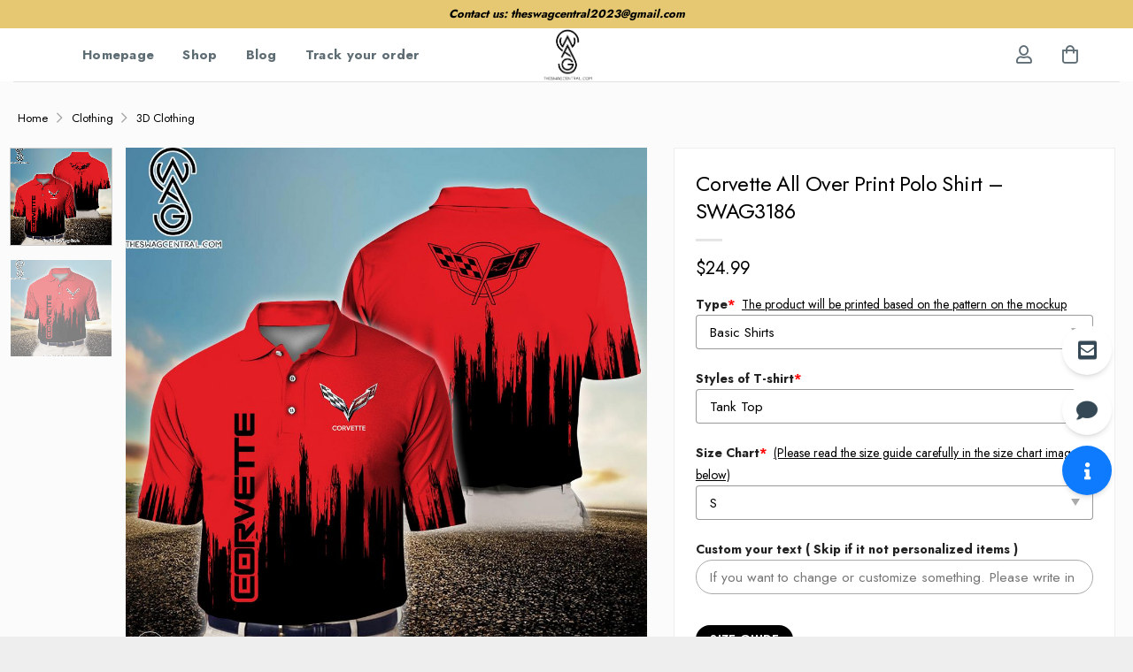

--- FILE ---
content_type: text/html; charset=UTF-8
request_url: https://theswagcentral.com/product/corvette-all-over-print-polo-shirt-swag3186/
body_size: 26972
content:
<!DOCTYPE html>
<html lang="en-US" prefix="og: https://ogp.me/ns#" class="loading-site no-js">
<head>
	<meta charset="UTF-8" />
	<link rel="profile" href="https://gmpg.org/xfn/11" />
	

	<script>(function(html){html.className = html.className.replace(/\bno-js\b/,'js')})(document.documentElement);</script>
<meta name="viewport" content="width=device-width, initial-scale=1" />
<!-- Search Engine Optimization by Rank Math - https://rankmath.com/ -->
<title>Corvette All Over Print Polo Shirt - SWAG3186</title>
<meta name="description" content="Buy The Trending Product: Corvette All Over Print Polo Shirt - SWAG3186 ✔️ Ideal for cooler days, but still very comfortable to wear in summer. Safeguards your skin from harmful Ultraviolet Rays. Cool fabric breathes very well on hot days ✔️ Shop now!"/>
<meta name="robots" content="follow, index, max-snippet:-1, max-video-preview:-1, max-image-preview:large"/>
<link rel="canonical" href="https://theswagcentral.com/product/corvette-all-over-print-polo-shirt-swag3186/" />
<meta property="og:locale" content="en_US" />
<meta property="og:type" content="product" />
<meta property="og:title" content="Corvette All Over Print Polo Shirt - SWAG3186" />
<meta property="og:description" content="Buy The Trending Product: Corvette All Over Print Polo Shirt - SWAG3186 ✔️ Ideal for cooler days, but still very comfortable to wear in summer. Safeguards your skin from harmful Ultraviolet Rays. Cool fabric breathes very well on hot days ✔️ Shop now!" />
<meta property="og:url" content="https://theswagcentral.com/product/corvette-all-over-print-polo-shirt-swag3186/" />
<meta property="og:site_name" content="TheSwagcentral" />
<meta property="og:updated_time" content="2024-05-31T17:12:52+07:00" />
<meta property="og:image" content="https://images.theswagcentral.com/2024/05/corvette-all-over-print-polo-shirt-swag3186-1-JUupS.jpg" />
<meta property="og:image:secure_url" content="https://images.theswagcentral.com/2024/05/corvette-all-over-print-polo-shirt-swag3186-1-JUupS.jpg" />
<meta property="og:image:width" content="1000" />
<meta property="og:image:height" content="1000" />
<meta property="og:image:alt" content="Corvette All Over Print Polo Shirt &#8211; SWAG3186" />
<meta property="og:image:type" content="image/jpeg" />
<meta property="product:price:amount" content="24.99" />
<meta property="product:price:currency" content="USD" />
<meta property="product:availability" content="instock" />
<meta name="twitter:card" content="summary_large_image" />
<meta name="twitter:title" content="Corvette All Over Print Polo Shirt - SWAG3186" />
<meta name="twitter:description" content="Buy The Trending Product: Corvette All Over Print Polo Shirt - SWAG3186 ✔️ Ideal for cooler days, but still very comfortable to wear in summer. Safeguards your skin from harmful Ultraviolet Rays. Cool fabric breathes very well on hot days ✔️ Shop now!" />
<meta name="twitter:image" content="https://images.theswagcentral.com/2024/05/corvette-all-over-print-polo-shirt-swag3186-1-JUupS.jpg" />
<meta name="twitter:label1" content="Price" />
<meta name="twitter:data1" content="&#036;24.99" />
<meta name="twitter:label2" content="Availability" />
<meta name="twitter:data2" content="In stock" />
<script type="application/ld+json" class="rank-math-schema">{"@context":"https://schema.org","@graph":[{"@type":"Organization","@id":"https://theswagcentral.com/#organization","name":"TheSwagcentral","url":"https://theswagcentral.com","email":"theswagcentral2023@gmail.com"},{"@type":"WebSite","@id":"https://theswagcentral.com/#website","url":"https://theswagcentral.com","name":"TheSwagcentral","publisher":{"@id":"https://theswagcentral.com/#organization"},"inLanguage":"en-US"},{"@type":"ImageObject","@id":"https://images.theswagcentral.com/2024/05/corvette-all-over-print-polo-shirt-swag3186-1-JUupS.jpg","url":"https://images.theswagcentral.com/2024/05/corvette-all-over-print-polo-shirt-swag3186-1-JUupS.jpg","width":"1000","height":"1000","inLanguage":"en-US"},{"@type":"BreadcrumbList","@id":"https://theswagcentral.com/product/corvette-all-over-print-polo-shirt-swag3186/#breadcrumb","itemListElement":[{"@type":"ListItem","position":"1","item":{"@id":"https://theswagcentral.com","name":"Home"}},{"@type":"ListItem","position":"2","item":{"@id":"https://theswagcentral.com/product/corvette-all-over-print-polo-shirt-swag3186/","name":"Corvette All Over Print Polo Shirt &#8211; SWAG3186"}}]},{"@type":"ItemPage","@id":"https://theswagcentral.com/product/corvette-all-over-print-polo-shirt-swag3186/#webpage","url":"https://theswagcentral.com/product/corvette-all-over-print-polo-shirt-swag3186/","name":"Corvette All Over Print Polo Shirt - SWAG3186","datePublished":"2024-05-31T17:12:50+07:00","dateModified":"2024-05-31T17:12:52+07:00","isPartOf":{"@id":"https://theswagcentral.com/#website"},"primaryImageOfPage":{"@id":"https://images.theswagcentral.com/2024/05/corvette-all-over-print-polo-shirt-swag3186-1-JUupS.jpg"},"inLanguage":"en-US","breadcrumb":{"@id":"https://theswagcentral.com/product/corvette-all-over-print-polo-shirt-swag3186/#breadcrumb"}},{"@type":"Product","name":"Corvette All Over Print Polo Shirt - SWAG3186","description":"Buy The Trending Product: Corvette All Over Print Polo Shirt - SWAG3186 \u2714\ufe0f Ideal for cooler days, but still very comfortable to wear in summer. Safeguards your skin from harmful Ultraviolet Rays. Cool fabric breathes very well on hot days \u2714\ufe0f Shop now!","sku":"swag-000012442","category":"Clothing &gt; 3D Clothing","mainEntityOfPage":{"@id":"https://theswagcentral.com/product/corvette-all-over-print-polo-shirt-swag3186/#webpage"},"image":[{"@type":"ImageObject","url":"https://images.theswagcentral.com/2024/05/corvette-all-over-print-polo-shirt-swag3186-1-JUupS.jpg","height":"1000","width":"1000"},{"@type":"ImageObject","url":"https://images.theswagcentral.com/2024/05/corvette-all-over-print-polo-shirt-swag3186-2-t7kNP.jpg","height":"1000","width":"1000"}],"offers":{"@type":"Offer","price":"24.99","priceCurrency":"USD","priceValidUntil":"2027-12-31","availability":"https://schema.org/InStock","itemCondition":"NewCondition","url":"https://theswagcentral.com/product/corvette-all-over-print-polo-shirt-swag3186/","seller":{"@type":"Organization","@id":"https://theswagcentral.com/","name":"TheSwagcentral","url":"https://theswagcentral.com","logo":""}},"@id":"https://theswagcentral.com/product/corvette-all-over-print-polo-shirt-swag3186/#richSnippet"}]}</script>
<!-- /Rank Math WordPress SEO plugin -->

<link rel='dns-prefetch' href='//pro.fontawesome.com' />


<link rel='prefetch' href='https://theswagcentral.com/wp-content/themes/flatsome/assets/js/flatsome.js?ver=8e60d746741250b4dd4e' />
<link rel='prefetch' href='https://theswagcentral.com/wp-content/themes/flatsome/assets/js/chunk.slider.js?ver=3.19.5' />
<link rel='prefetch' href='https://theswagcentral.com/wp-content/themes/flatsome/assets/js/chunk.popups.js?ver=3.19.5' />
<link rel='prefetch' href='https://theswagcentral.com/wp-content/themes/flatsome/assets/js/chunk.tooltips.js?ver=3.19.5' />
<link rel='prefetch' href='https://theswagcentral.com/wp-content/themes/flatsome/assets/js/woocommerce.js?ver=dd6035ce106022a74757' />
<link rel="alternate" type="application/rss+xml" title="THE SWAG CENTRAL &raquo; Feed" href="https://theswagcentral.com/feed/" />
<link rel="alternate" type="application/rss+xml" title="THE SWAG CENTRAL &raquo; Comments Feed" href="https://theswagcentral.com/comments/feed/" />
<link rel="alternate" type="application/rss+xml" title="THE SWAG CENTRAL &raquo; Corvette All Over Print Polo Shirt &#8211; SWAG3186 Comments Feed" href="https://theswagcentral.com/product/corvette-all-over-print-polo-shirt-swag3186/feed/" />
<link rel="alternate" title="oEmbed (JSON)" type="application/json+oembed" href="https://theswagcentral.com/wp-json/oembed/1.0/embed?url=https%3A%2F%2Ftheswagcentral.com%2Fproduct%2Fcorvette-all-over-print-polo-shirt-swag3186%2F" />
<link rel="alternate" title="oEmbed (XML)" type="text/xml+oembed" href="https://theswagcentral.com/wp-json/oembed/1.0/embed?url=https%3A%2F%2Ftheswagcentral.com%2Fproduct%2Fcorvette-all-over-print-polo-shirt-swag3186%2F&#038;format=xml" />
<style id='wp-img-auto-sizes-contain-inline-css' type='text/css'>
img:is([sizes=auto i],[sizes^="auto," i]){contain-intrinsic-size:3000px 1500px}
/*# sourceURL=wp-img-auto-sizes-contain-inline-css */
</style>
<style id='font-awesome-svg-styles-default-inline-css' type='text/css'>
.svg-inline--fa {
  display: inline-block;
  height: 1em;
  overflow: visible;
  vertical-align: -.125em;
}
/*# sourceURL=font-awesome-svg-styles-default-inline-css */
</style>
<link rel='stylesheet' id='font-awesome-svg-styles-css' href="https://theswagcentral.com/wp-content/uploads/font-awesome/v5.15.4/css/svg-with-js.css" type='text/css' media='all' />
<style id='font-awesome-svg-styles-inline-css' type='text/css'>
   .wp-block-font-awesome-icon svg::before,
   .wp-rich-text-font-awesome-icon svg::before {content: unset;}
/*# sourceURL=font-awesome-svg-styles-inline-css */
</style>
<link rel='stylesheet' id='aio-tools-css' href='https://theswagcentral.com/wp-content/plugins/hnc-tools/public/assets/css/aio-tools-public.css?ver=10.6.4' type='text/css' media='all' />
<link rel='stylesheet' id='wcpa-datetime-css' href='https://theswagcentral.com/wp-content/plugins/woo-custom-product-addons-pro/assets/plugins/datetimepicker/jquery.datetimepicker.min.css?ver=4.2.3' type='text/css' media='all' />
<link rel='stylesheet' id='wcpa-colorpicker-css' href='https://theswagcentral.com/wp-content/plugins/woo-custom-product-addons-pro/assets/plugins/spectrum/spectrum.min.css?ver=4.2.3' type='text/css' media='all' />
<link rel='stylesheet' id='wcpa-frontend-css' href='https://theswagcentral.com/wp-content/plugins/woo-custom-product-addons-pro/assets/css/frontend.min.css?ver=4.2.3' type='text/css' media='all' />
<link rel='stylesheet' id='photoswipe-css' href='https://theswagcentral.com/wp-content/plugins/woocommerce/assets/css/photoswipe/photoswipe.min.css?ver=10.0.5' type='text/css' media='all' />
<link rel='stylesheet' id='photoswipe-default-skin-css' href='https://theswagcentral.com/wp-content/plugins/woocommerce/assets/css/photoswipe/default-skin/default-skin.min.css?ver=10.0.5' type='text/css' media='all' />
<style id='woocommerce-inline-inline-css' type='text/css'>
.woocommerce form .form-row .required { visibility: visible; }
/*# sourceURL=woocommerce-inline-inline-css */
</style>
<link rel='stylesheet' id='brands-styles-css' href='https://theswagcentral.com/wp-content/plugins/woocommerce/assets/css/brands.css?ver=10.0.5' type='text/css' media='all' />
<link rel='stylesheet' id='font-awesome-official-css' href='https://pro.fontawesome.com/releases/v5.15.4/css/all.css' type='text/css' media='all' integrity="sha384-rqn26AG5Pj86AF4SO72RK5fyefcQ/x32DNQfChxWvbXIyXFePlEktwD18fEz+kQU" crossorigin="anonymous" />
<link rel='stylesheet' id='code-snippets-site-styles-css' href='https://theswagcentral.com/?code-snippets-css=1&#038;ver=1' type='text/css' media='all' />
<link rel='stylesheet' id='flatsome-main-css' href='https://theswagcentral.com/wp-content/themes/flatsome/assets/css/flatsome.css?ver=3.19.5' type='text/css' media='all' />
<style id='flatsome-main-inline-css' type='text/css'>
@font-face {
				font-family: "fl-icons";
				font-display: block;
				src: url(https://theswagcentral.com/wp-content/themes/flatsome/assets/css/icons/fl-icons.eot?v=3.19.5);
				src:
					url(https://theswagcentral.com/wp-content/themes/flatsome/assets/css/icons/fl-icons.eot#iefix?v=3.19.5) format("embedded-opentype"),
					url(https://theswagcentral.com/wp-content/themes/flatsome/assets/css/icons/fl-icons.woff2?v=3.19.5) format("woff2"),
					url(https://theswagcentral.com/wp-content/themes/flatsome/assets/css/icons/fl-icons.ttf?v=3.19.5) format("truetype"),
					url(https://theswagcentral.com/wp-content/themes/flatsome/assets/css/icons/fl-icons.woff?v=3.19.5) format("woff"),
					url(https://theswagcentral.com/wp-content/themes/flatsome/assets/css/icons/fl-icons.svg?v=3.19.5#fl-icons) format("svg");
			}
/*# sourceURL=flatsome-main-inline-css */
</style>
<link rel='stylesheet' id='flatsome-shop-css' href='https://theswagcentral.com/wp-content/themes/flatsome/assets/css/flatsome-shop.css?ver=3.19.5' type='text/css' media='all' />
<link rel='stylesheet' id='flatsome-style-css' href='https://theswagcentral.com/wp-content/themes/flatsome-child/style.css?ver=21.0' type='text/css' media='all' />
<link rel='stylesheet' id='flatsome-googlefonts-css' href='https://theswagcentral.com/wp-content/cache/perfmatters/theswagcentral.com/fonts/af2fce08f40a.google-fonts.min.css' type='text/css' media='all' />
<script type="text/javascript" src="https://theswagcentral.com/wp-includes/js/jquery/jquery.min.js?ver=3.7.1" id="jquery-core-js"></script>
<script type="text/javascript" src="https://theswagcentral.com/wp-content/plugins/hnc-tools/public/assets/js/aio-tools-public.js?ver=10.6.4" id="aio-tools-js"></script>
<script type="text/javascript" src="https://theswagcentral.com/wp-content/plugins/woocommerce/assets/js/jquery-blockui/jquery.blockUI.min.js?ver=2.7.0-wc.10.0.5" id="jquery-blockui-js" data-wp-strategy="defer"></script>
<script type="text/javascript" id="wc-add-to-cart-js-extra">
/* <![CDATA[ */
var wc_add_to_cart_params = {"ajax_url":"/wp-admin/admin-ajax.php","wc_ajax_url":"/?wc-ajax=%%endpoint%%","i18n_view_cart":"View cart","cart_url":"https://theswagcentral.com/?page_id=8","is_cart":"","cart_redirect_after_add":"no"};
//# sourceURL=wc-add-to-cart-js-extra
/* ]]> */
</script>
<script type="text/javascript" src="https://theswagcentral.com/wp-content/plugins/woocommerce/assets/js/frontend/add-to-cart.min.js?ver=10.0.5" id="wc-add-to-cart-js" defer="defer" data-wp-strategy="defer"></script>
<script type="text/javascript" src="https://theswagcentral.com/wp-content/plugins/woocommerce/assets/js/photoswipe/photoswipe.min.js?ver=4.1.1-wc.10.0.5" id="photoswipe-js" defer="defer" data-wp-strategy="defer"></script>
<script type="text/javascript" src="https://theswagcentral.com/wp-content/plugins/woocommerce/assets/js/photoswipe/photoswipe-ui-default.min.js?ver=4.1.1-wc.10.0.5" id="photoswipe-ui-default-js" defer="defer" data-wp-strategy="defer"></script>
<script type="text/javascript" id="wc-single-product-js-extra">
/* <![CDATA[ */
var wc_single_product_params = {"i18n_required_rating_text":"Please select a rating","i18n_rating_options":["1 of 5 stars","2 of 5 stars","3 of 5 stars","4 of 5 stars","5 of 5 stars"],"i18n_product_gallery_trigger_text":"View full-screen image gallery","review_rating_required":"yes","flexslider":{"rtl":false,"animation":"slide","smoothHeight":true,"directionNav":false,"controlNav":"thumbnails","slideshow":false,"animationSpeed":500,"animationLoop":false,"allowOneSlide":false},"zoom_enabled":"","zoom_options":[],"photoswipe_enabled":"1","photoswipe_options":{"shareEl":false,"closeOnScroll":false,"history":false,"hideAnimationDuration":0,"showAnimationDuration":0},"flexslider_enabled":""};
//# sourceURL=wc-single-product-js-extra
/* ]]> */
</script>
<script type="text/javascript" src="https://theswagcentral.com/wp-content/plugins/woocommerce/assets/js/frontend/single-product.min.js?ver=10.0.5" id="wc-single-product-js" defer="defer" data-wp-strategy="defer"></script>
<script type="text/javascript" src="https://theswagcentral.com/wp-content/plugins/woocommerce/assets/js/js-cookie/js.cookie.min.js?ver=2.1.4-wc.10.0.5" id="js-cookie-js" data-wp-strategy="defer"></script>
<link rel="https://api.w.org/" href="https://theswagcentral.com/wp-json/" /><link rel="alternate" title="JSON" type="application/json" href="https://theswagcentral.com/wp-json/wp/v2/product/337440" /><link rel='shortlink' href='https://theswagcentral.com/?p=337440' />
<script type="text/javascript">
	           var ajaxurl = "https://theswagcentral.com/wp-admin/admin-ajax.php";
	         </script><style>.woocommerce .products ul, .woocommerce ul.products {
    margin: 0 0 0em;
}

img.zoomImg {
    display:inline !important; 
}

/* video lightbox */

.pswp__zoom-wrap {
    text-align: center;
}

.pswp__zoom-wrap::before {
    content: '';
    display: inline-block;
    height: 100%;
    vertical-align: middle;
}

.pswp div.wrapper {
    line-height: 0;
    width: 100%;
    max-width: 100%;
    position: relative;
    display: inline-block;
    vertical-align: middle;
    margin: 0 auto;
    text-align: center;
    z-index: 1045;
}
</style>

<script>jQuery(document).ready(function ($) {
    // lazy load
    if ('') {
        jQuery.extend(jQuery.lazyLoadXT, {
            srcAttr: 'data-src',
            visibleOnly: false,
            updateEvent: 'load orientationchange resize scroll touchmove focus hover'
        });
    }

    // for all images on home/shop
    if ('') {
        setTimeout(function () {
            cropImage();
        }, 0);
    }

    if ('')
        cropImage('.fifu-slider');

    // for all images at single product page
    setTimeout(function () {
        resizeImg($);
        jQuery('a.woocommerce-product-gallery__trigger').css('visibility', 'visible');
    }, 2500);

    // hover effects
    if ('')
        addHoverEffect($);

    // woocommerce lightbox/zoom
    disableClick($);
    disableLink($);

    // lightbox
    jQuery('div.woocommerce-product-gallery').on('mouseover', function () {
        replace_lightbox_image_size_speedup();
        replace_lightbox_image_size_flickr();
    });
});

jQuery(document).ajaxComplete(function ($) {
    addHoverEffect($);
});

jQuery(window).on('ajaxComplete', function () {
    if ('') {
        setTimeout(function () {
            jQuery(window).lazyLoadXT();
        }, 300);
    }
});

jQuery(window).on('load', function () {
    jQuery('.flex-viewport').css('height', '100%');
});

function addHoverEffect($) {
    jQuery('.post-thumbnail, .featured-image > a > img').each(function (index) {
        if ("")
            jQuery(this).replaceWith('<div id="hover" class=""><div><figure>'.concat(jQuery(this).parent().html()).concat('</figure></div></div>'));
    });

    jQuery('img.attachment-woocommerce_thumbnail').each(function (index) {
        if (jQuery(this).parent().parent().html().search('woocommerce-LoopProduct-link') < 0)
            return;
        if ("")
            jQuery(this).replaceWith('<div id="hover" class=""><div><figure>'.concat(jQuery(this).context.outerHTML).concat('</figure></div></div>'));
    });
}

function resizeImg($) {
    var imgSelector = ".post img, .page img, .widget-content img, .product img, .wp-admin img, .tax-product_cat img, .fifu img";
    var resizeImage = function (sSel) {
        jQuery(sSel).each(function () {
            //original size
            var width = $(this)['0'].naturalWidth;
            var height = $(this)['0'].naturalHeight;

            //100%
            var src = jQuery(this)['0'].src;
            if (src.includes('staticflickr.com') || src.includes('storage.googleapis.com/fifu')) {
                var ratio = width / height;
                jQuery(this).attr('data-large_image_width', jQuery(window).width() * ratio);
                jQuery(this).attr('data-large_image_height', jQuery(window).width());
            } else {
                jQuery(this).attr('data-large_image_width', width);
                jQuery(this).attr('data-large_image_height', height);
            }
        });
    };
    resizeImage(imgSelector);
}

function cropImage(selector) {
    if (!selector)
        selector = "a.woocommerce-LoopProduct-link.woocommerce-loop-product__link, div[id^='post'] , .fifu-slider";

    ratio = "4:3";
    ratio_w = ratio.split(':')[0];
    ratio_h = ratio.split(':')[1];
    // div.g1-frame-inner is for bimber theme
    jQuery(selector).find('img, div.g1-frame-inner').each(function (index) {
        var width = jQuery(this).parent().css('width').replace('px', '');
        width = width != 0 ? width : jQuery(this).parent().parent().css('width').replace('px', '');
        width = width != 0 ? width : jQuery(this).parent().parent().parent().css('width').replace('px', '');
        jQuery(this).attr('style', 'height: ' + (width * ratio_h / ratio_w) + 'px !important');
        jQuery(this).css('width', '100%');
        jQuery(this).css('object-fit', 'cover');
    });
}

function disableClick($) {
    if ('') {
        jQuery('.woocommerce-product-gallery__image').each(function (index) {
            jQuery(this).children().click(function () {
                return false;
            });
            jQuery(this).children().children().css("cursor", "default");
        });
    }
}

function disableLink($) {
    if ('') {
        jQuery('.woocommerce-product-gallery__image').each(function (index) {
            jQuery(this).children().attr("href", "");
        });
    }
}

jQuery(document).ajaxSuccess(function () {
    if ('')
        cropImage();
});

// variable product
jQuery(document).ready(function ($) {
    jQuery('.variations select').click(function () {
        jQuery('a.woocommerce-product-gallery__trigger').css('visibility', 'hidden');
        setTimeout(function () {
            resizeImg($);
            jQuery('a.woocommerce-product-gallery__trigger').css('visibility', 'visible');
        }, 500);
    });

    if ("1")
        return;

    jQuery('.variations select').change(function () {
        attribute = jQuery(this).attr('name');
        value = jQuery(this).children("option:selected").val();
        newUrl = '?';
        var i = 0;
        jQuery('.variations td.value select').each(function (index) {
            if (jQuery(this)[0].value)
                newUrl += jQuery(this)[0].name + "=" + jQuery(this)[0].value + "&";
            i++;
        });

        var count = (newUrl.match(/attribute_/g) || []).length;
        if (count == i) {
            jQuery('div.woocommerce-product-gallery').css('opacity', 0).css('transition', 'width 0s');
            //jQuery.ajax({url: newUrl, async: true, success: function (result) {jQuery('body').html(result);}});
            window.location.replace(newUrl);
        } else {
            jQuery('ol.flex-control-nav').css('opacity', 0).css('transition', 'width 0s');
        }
    });

    jQuery('.reset_variations').click(function () {
        arr = window.location.href.split("?");
        if (arr.length > 1)
            window.location.replace(arr[0] + "#");
    });
});

//function fifu_get_image_html_api($post_id) {
//    var html = null;
//    var href = window.location.href;
//    var index = href.indexOf('/wp-admin');
//    var homeUrl = href.substring(0, index);
//    jQuery.ajax({
//        url: homeUrl + "/wp-json/fifu-premium/v1/url/" + $post_id,
//        async: false,
//        success: function (data) {
//            html = data;
//        },
//        error: function (jqXHR, textStatus, errorThrown) {
//            console.log(jqXHR);
//            console.log(textStatus);
//            console.log(errorThrown);
//        }
//    });
//    return html;
//}

function lightbox_size_auto(width, height, flickr) {
    longest = width;

    if (width == height) {
        if (longest <= 75)
            return flickr ? '_s' : '75';
        if (longest <= 150)
            return flickr ? '_q' : '150';
    }
    if (longest <= 100)
        return flickr ? '_t' : '100';
    if (longest <= 240)
        return flickr ? '_m' : '240';

    longest *= 0.9;

    if (longest <= 320)
        return flickr ? '_n' : '320';
    if (longest <= 500)
        return flickr ? '' : '500';
    if (longest <= 640)
        return flickr ? '_z' : '640';
    if (longest <= 800)
        return flickr ? '_c' : '800';
    return flickr ? '_b' : '1024';
}

function replace_lightbox_image_size_speedup() {
    selector = 'img[data-large_image*="storage.googleapis.com/fifu"]';
    jQuery(selector).each(function (index) {
        large_img = jQuery(this);
        url = large_img.attr('data-large_image');
        if (!url)
            return;
        width = lightbox_size_auto(window.innerWidth, window.innerHeight, false);
        url = url.replace(/img.*/, 'img-' + width + '.webp');
        jQuery(this).attr('data-large_image', url);
    });
}

function replace_lightbox_image_size_flickr() {
    selector = 'img[data-large_image*="staticflickr.com"]';
    jQuery(selector).each(function (index) {
        large_img = jQuery(this);
        url = large_img.attr('data-large_image');
        if (!url)
            return;
        width = lightbox_size_auto(window.innerWidth, window.innerHeight, true);
        url = url.replace(/(_.)*[.]jpg/, width + '.jpg');
        jQuery(this).attr('data-large_image', url);
    });
}
</script>
<style>[class$="woocommerce-product-gallery__trigger"] {visibility:hidden;}</style><meta name="referrer" content="no-referrer" /><link class="cs_pp_element" rel="preload" href="https://vicmeupweb.com?checkout=yes" as="document">        <!--noptimize-->
        <!-- Global site tag (gtag.js) - Google Ads:  -->
        <script async
                src="https://www.googletagmanager.com/gtag/js?id=AW-"></script>
        <script>
            window.dataLayer = window.dataLayer || [];

            function gtag() {
                dataLayer.push( arguments );
            }

            gtag( 'js', new Date() );

            gtag( 'config', 'AW-' );
        </script>
        <!--/noptimize-->
		<meta name="google-site-verification" content="LBm2Dy0eHjNwjVCrCp6L7Y_kiN3LW5G05nnWw1imb5A" />	<noscript><style>.woocommerce-product-gallery{ opacity: 1 !important; }</style></noscript>
	<link rel="icon" href="https://theswagcentral.com/wp-content/uploads/2023/07/cropped-logo-hieungo-5.png" sizes="32x32" />
<link rel="icon" href="https://theswagcentral.com/wp-content/uploads/2023/07/cropped-logo-hieungo-5.png" sizes="192x192" />
<link rel="apple-touch-icon" href="https://theswagcentral.com/wp-content/uploads/2023/07/cropped-logo-hieungo-5.png" />
<meta name="msapplication-TileImage" content="http://theswagcentral.com/wp-content/uploads/2023/07/cropped-logo-hieungo-5.png" />
<style id="custom-css" type="text/css">:root {--primary-color: #000000;--fs-color-primary: #000000;--fs-color-secondary: #000000;--fs-color-success: #7a9c59;--fs-color-alert: #b20000;--fs-experimental-link-color: #334862;--fs-experimental-link-color-hover: #111;}.tooltipster-base {--tooltip-color: #fff;--tooltip-bg-color: #000;}.off-canvas-right .mfp-content, .off-canvas-left .mfp-content {--drawer-width: 300px;}.off-canvas .mfp-content.off-canvas-cart {--drawer-width: 360px;}.container-width, .full-width .ubermenu-nav, .container, .row{max-width: 1270px}.row.row-collapse{max-width: 1240px}.row.row-small{max-width: 1262.5px}.row.row-large{max-width: 1300px}.header-main{height: 60px}#logo img{max-height: 60px}#logo{width:207px;}.header-top{min-height: 32px}.transparent .header-main{height: 90px}.transparent #logo img{max-height: 90px}.has-transparent + .page-title:first-of-type,.has-transparent + #main > .page-title,.has-transparent + #main > div > .page-title,.has-transparent + #main .page-header-wrapper:first-of-type .page-title{padding-top: 120px;}.header.show-on-scroll,.stuck .header-main{height:70px!important}.stuck #logo img{max-height: 70px!important}.header-bottom {background-color: #f1f1f1}.header-main .nav > li > a{line-height: 16px }@media (max-width: 549px) {.header-main{height: 70px}#logo img{max-height: 70px}}.header-top{background-color:#e6c872!important;}body{color: #000000}body{font-size: 100%;}body{font-family: Jost, sans-serif;}body {font-weight: 400;font-style: normal;}.nav > li > a {font-family: Jost, sans-serif;}.mobile-sidebar-levels-2 .nav > li > ul > li > a {font-family: Jost, sans-serif;}.nav > li > a,.mobile-sidebar-levels-2 .nav > li > ul > li > a {font-weight: 700;font-style: normal;}h1,h2,h3,h4,h5,h6,.heading-font, .off-canvas-center .nav-sidebar.nav-vertical > li > a{font-family: Jost, sans-serif;}h1,h2,h3,h4,h5,h6,.heading-font,.banner h1,.banner h2 {font-weight: 700;font-style: normal;}.alt-font{font-family: Jost, sans-serif;}.alt-font {font-weight: 400!important;font-style: normal!important;}.breadcrumbs{text-transform: none;}.nav > li > a, .links > li > a{text-transform: none;}.header:not(.transparent) .header-nav-main.nav > li > a {color: #5e6c74;}.header:not(.transparent) .header-nav-main.nav > li > a:hover,.header:not(.transparent) .header-nav-main.nav > li.active > a,.header:not(.transparent) .header-nav-main.nav > li.current > a,.header:not(.transparent) .header-nav-main.nav > li > a.active,.header:not(.transparent) .header-nav-main.nav > li > a.current{color: #000000;}.header-nav-main.nav-line-bottom > li > a:before,.header-nav-main.nav-line-grow > li > a:before,.header-nav-main.nav-line > li > a:before,.header-nav-main.nav-box > li > a:hover,.header-nav-main.nav-box > li.active > a,.header-nav-main.nav-pills > li > a:hover,.header-nav-main.nav-pills > li.active > a{color:#FFF!important;background-color: #000000;}.has-equal-box-heights .box-image {padding-top: 100%;}@media screen and (min-width: 550px){.products .box-vertical .box-image{min-width: 0px!important;width: 0px!important;}}.footer-2{background-color: #eeeeee}.absolute-footer, html{background-color: #eeeeee}.page-title-small + main .product-container > .row{padding-top:0;}.nav-vertical-fly-out > li + li {border-top-width: 1px; border-top-style: solid;}.label-new.menu-item > a:after{content:"New";}.label-hot.menu-item > a:after{content:"Hot";}.label-sale.menu-item > a:after{content:"Sale";}.label-popular.menu-item > a:after{content:"Popular";}</style><link rel='stylesheet' id='wc-blocks-style-css' href='https://theswagcentral.com/wp-content/plugins/woocommerce/assets/client/blocks/wc-blocks.css?ver=wc-10.0.5' type='text/css' media='all' />
<link rel='stylesheet' id='fifu-woo-css' href='https://theswagcentral.com/wp-content/plugins/show-link-image/includes/html/css/woo.css?ver=6.9' type='text/css' media='all' />
</head>

<body class="wp-singular product-template-default single single-product postid-337440 wp-theme-flatsome wp-child-theme-flatsome-child theme-flatsome woocommerce woocommerce-page woocommerce-no-js lightbox nav-dropdown-has-arrow nav-dropdown-has-shadow nav-dropdown-has-border">


<a class="skip-link screen-reader-text" href="#main">Skip to content</a>

<div id="wrapper">

	
	<header id="header" class="header header-full-width has-sticky sticky-jump">
		<div class="header-wrapper">
			<div id="top-bar" class="header-top hide-for-sticky flex-has-center">
    <div class="flex-row container">
      <div class="flex-col hide-for-medium flex-left">
          <ul class="nav nav-left medium-nav-center nav-small  nav-divided">
                        </ul>
      </div>

      <div class="flex-col hide-for-medium flex-center">
          <ul class="nav nav-center nav-small  nav-divided">
              <li class="html custom html_topbar_left"><p style="text-align: center;"><strong>Contact us: <a href="/cdn-cgi/l/email-protection" class="__cf_email__" data-cfemail="16627e73656177717573786264777a2426242556717b777f7a3875797b">[email&#160;protected]</a>
</strong></p></li>          </ul>
      </div>

      <div class="flex-col hide-for-medium flex-right">
         <ul class="nav top-bar-nav nav-right nav-small  nav-divided">
                        </ul>
      </div>

            <div class="flex-col show-for-medium flex-grow">
          <ul class="nav nav-center nav-small mobile-nav  nav-divided">
              <li class="html custom html_topbar_left"><p style="text-align: center;"><strong>Contact us: <a href="/cdn-cgi/l/email-protection" class="__cf_email__" data-cfemail="93e7fbf6e0e4f2f4f0f6fde7e1f2ffa1a3a1a0d3f4fef2faffbdf0fcfe">[email&#160;protected]</a>
</strong></p></li>          </ul>
      </div>
      
    </div>
</div>
<div id="masthead" class="header-main show-logo-center">
      <div class="header-inner flex-row container logo-center medium-logo-center" role="navigation">

          <!-- Logo -->
          <div id="logo" class="flex-col logo">
            
<!-- Header logo -->
<a href="https://theswagcentral.com/" title="THE SWAG CENTRAL" rel="home">
		<img width="2000" height="2000" src="https://theswagcentral.com/wp-content/uploads/2023/07/logo-hieungo-5.png" class="header_logo header-logo" alt="THE SWAG CENTRAL" /><img width="2000" height="2000" src="https://theswagcentral.com/wp-content/uploads/2023/07/logo-hieungo-5.png" class="header-logo-dark" alt="THE SWAG CENTRAL" /></a>
          </div>

          <!-- Mobile Left Elements -->
          <div class="flex-col show-for-medium flex-left">
            <ul class="mobile-nav nav nav-left ">
              <li class="nav-icon has-icon">
  		<a href="#" data-open="#main-menu" data-pos="left" data-bg="main-menu-overlay" data-color="" class="is-small" aria-label="Menu" aria-controls="main-menu" aria-expanded="false">

		  <i class="icon-menu" ></i>
		  		</a>
	</li>
            </ul>
          </div>

          <!-- Left Elements -->
          <div class="flex-col hide-for-medium flex-left
            ">
            <ul class="header-nav header-nav-main nav nav-left  nav-size-medium nav-spacing-xlarge nav-uppercase" >
              <li id="menu-item-458" class="menu-item menu-item-type-post_type menu-item-object-page menu-item-home menu-item-458 menu-item-design-default"><a href="https://theswagcentral.com/" class="nav-top-link">Homepage</a></li>
<li id="menu-item-461" class="menu-item menu-item-type-post_type menu-item-object-page current_page_parent menu-item-461 menu-item-design-default"><a href="https://theswagcentral.com/shop/" class="nav-top-link">Shop</a></li>
<li id="menu-item-459" class="menu-item menu-item-type-post_type menu-item-object-page menu-item-459 menu-item-design-default"><a href="https://theswagcentral.com/blog/" class="nav-top-link">Blog</a></li>
<li id="menu-item-462" class="menu-item menu-item-type-post_type menu-item-object-page menu-item-462 menu-item-design-default"><a href="https://theswagcentral.com/track-order/" class="nav-top-link">Track your order</a></li>
            </ul>
          </div>

          <!-- Right Elements -->
          <div class="flex-col hide-for-medium flex-right">
            <ul class="header-nav header-nav-main nav nav-right  nav-size-medium nav-spacing-xlarge nav-uppercase">
              <li class="account-item has-icon
    "
>

<a href="https://theswagcentral.com/my-account/"
    class="nav-top-link nav-top-not-logged-in is-small"
    data-open="#login-form-popup"  >
  <i class="far fa-user" ></i>
</a>



</li>
<li class="cart-item has-icon">

	<a href="https://theswagcentral.com/?page_id=8" class="header-cart-link off-canvas-toggle nav-top-link is-small" data-open="#cart-popup" data-class="off-canvas-cart" title="Cart" data-pos="right">


    <i class="iconshopping far fa-shopping-bag"
    data-icon-label="0">
  </i>
  </a>



  <!-- Cart Sidebar Popup -->
  <div id="cart-popup" class="mfp-hide widget_shopping_cart">
  <div class="cart-popup-inner inner-padding">
      <div class="cart-popup-title text-center">
          <h4 class="uppercase">Cart</h4>
          <div class="is-divider"></div>
      </div>
      <div class="widget_shopping_cart_content">
          

	<div class="ux-mini-cart-empty flex flex-row-col text-center pt pb">
				<div class="ux-mini-cart-empty-icon">
			<svg xmlns="http://www.w3.org/2000/svg" viewBox="0 0 17 19" style="opacity:.1;height:80px;">
				<path d="M8.5 0C6.7 0 5.3 1.2 5.3 2.7v2H2.1c-.3 0-.6.3-.7.7L0 18.2c0 .4.2.8.6.8h15.7c.4 0 .7-.3.7-.7v-.1L15.6 5.4c0-.3-.3-.6-.7-.6h-3.2v-2c0-1.6-1.4-2.8-3.2-2.8zM6.7 2.7c0-.8.8-1.4 1.8-1.4s1.8.6 1.8 1.4v2H6.7v-2zm7.5 3.4 1.3 11.5h-14L2.8 6.1h2.5v1.4c0 .4.3.7.7.7.4 0 .7-.3.7-.7V6.1h3.5v1.4c0 .4.3.7.7.7s.7-.3.7-.7V6.1h2.6z" fill-rule="evenodd" clip-rule="evenodd" fill="currentColor"></path>
			</svg>
		</div>
				<p class="woocommerce-mini-cart__empty-message empty">No products in the cart.</p>
					<p class="return-to-shop">
				<a class="button primary wc-backward" href="https://theswagcentral.com/shop/">
					Return to shop				</a>
			</p>
				</div>


      </div>
              </div>
  </div>

</li>
            </ul>
          </div>

          <!-- Mobile Right Elements -->
          <div class="flex-col show-for-medium flex-right">
            <ul class="mobile-nav nav nav-right ">
              <li class="cart-item has-icon">


		<a href="https://theswagcentral.com/?page_id=8" class="header-cart-link is-small off-canvas-toggle nav-top-link" title="Cart" data-open="#cart-popup" data-class="off-canvas-cart" data-pos="right" >

    <i class="icon-shopping-basket"
    data-icon-label="0">
  </i>
  </a>

</li>
            </ul>
          </div>

      </div>

            <div class="container"><div class="top-divider full-width"></div></div>
      </div>

<div class="header-bg-container fill"><div class="header-bg-image fill"></div><div class="header-bg-color fill"></div></div>		</div>
	</header>

	<div class="page-title shop-page-title product-page-title">
	<div class="page-title-inner flex-row medium-flex-wrap container">
	  <div class="flex-col flex-grow medium-text-center">
	  		<div class="is-medium">
	<nav class="woocommerce-breadcrumb breadcrumbs "><a href="https://theswagcentral.com">Home</a> <span class="divider"><i class="far fa-chevron-right"></i></span> <a href="https://theswagcentral.com/product-category/clothing/">Clothing</a> <span class="divider"><i class="far fa-chevron-right"></i></span> <a href="https://theswagcentral.com/product-category/clothing/3d-clothing/">3D Clothing</a></nav></div>
	  </div>

	   <div class="flex-col medium-text-center">
		   		   </div>
	</div>
</div>

	<main id="main" class="">

	<div class="shop-container">

		
			<div class="container">
	<div class="woocommerce-notices-wrapper"></div></div>
<div id="product-337440" class="wcpa_has_options product type-product post-337440 status-publish first instock product_cat-3d-clothing has-post-thumbnail shipping-taxable purchasable product-type-simple">
	<div class="product-container">
  <div class="product-main">
    <div class="row content-row mb-0">

    	<div class="product-gallery large-7 col">
    	<div class="row row-small">
<div class="col large-10">

<div class="woocommerce-product-gallery woocommerce-product-gallery--with-images woocommerce-product-gallery--columns-4 images relative mb-half has-hover" data-columns="4">

  <div class="badge-container is-larger absolute left top z-1">

</div>

  <div class="image-tools absolute top show-on-hover right z-3">
      </div>

  <div class="woocommerce-product-gallery__wrapper product-gallery-slider slider slider-nav-small mb-0"
        data-flickity-options='{
                "cellAlign": "center",
                "wrapAround": true,
                "autoPlay": false,
                "prevNextButtons":true,
                "adaptiveHeight": true,
                "imagesLoaded": true,
                "lazyLoad": 1,
                "dragThreshold" : 15,
                "pageDots": false,
                "rightToLeft": false       }'>
    <div data-thumb="https://images.theswagcentral.com/2024/05/corvette-all-over-print-polo-shirt-swag3186-1-JUupS-768x768.jpg" data-thumb-alt="" class="woocommerce-product-gallery__image slide first"><a href="https://images.theswagcentral.com/2024/05/corvette-all-over-print-polo-shirt-swag3186-1-JUupS.jpg"><img width="1000" height="1000" src="https://images.theswagcentral.com/2024/05/corvette-all-over-print-polo-shirt-swag3186-1-JUupS.jpg" class="wp-post-image ux-skip-lazy" alt="" data-caption="" data-src="https://images.theswagcentral.com/2024/05/corvette-all-over-print-polo-shirt-swag3186-1-JUupS.jpg" data-large_image="https://images.theswagcentral.com/2024/05/corvette-all-over-print-polo-shirt-swag3186-1-JUupS.jpg" data-large_image_width="1000" data-large_image_height="1000" decoding="async" fetchpriority="high" /></a></div><div data-thumb="https://images.theswagcentral.com/2024/05/corvette-all-over-print-polo-shirt-swag3186-2-t7kNP-768x768.jpg" data-thumb-alt="" class="woocommerce-product-gallery__image slide"><a href="https://images.theswagcentral.com/2024/05/corvette-all-over-print-polo-shirt-swag3186-2-t7kNP.jpg"><img width="1000" height="1000" src="https://images.theswagcentral.com/2024/05/corvette-all-over-print-polo-shirt-swag3186-2-t7kNP.jpg" class="" alt="" data-caption="" data-src="https://images.theswagcentral.com/2024/05/corvette-all-over-print-polo-shirt-swag3186-2-t7kNP.jpg" data-large_image="https://images.theswagcentral.com/2024/05/corvette-all-over-print-polo-shirt-swag3186-2-t7kNP.jpg" data-large_image_width="1000" data-large_image_height="1000" decoding="async" /></a></div>  </div>

  <div class="image-tools absolute bottom left z-3">
        <a href="#product-zoom" class="zoom-button button is-outline circle icon tooltip hide-for-small" title="Zoom">
      <i class="icon-expand" ></i>    </a>
   </div>
</div>
</div>

    <div class="col large-2 large-col-first vertical-thumbnails pb-0">

    <div class="product-thumbnails thumbnails slider-no-arrows slider row row-small row-slider slider-nav-small small-columns-4"
      data-flickity-options='{
                "cellAlign": "left",
                "wrapAround": false,
                "autoPlay": false,
                "prevNextButtons": false,
                "asNavFor": ".product-gallery-slider",
                "percentPosition": true,
                "imagesLoaded": true,
                "pageDots": false,
                "rightToLeft": false,
                "contain":  true
            }'
      >        <div class="col is-nav-selected first">
          <a>
            <img src="https://images.theswagcentral.com/2024/05/corvette-all-over-print-polo-shirt-swag3186-1-JUupS.jpg" alt="" width="100" height="100" class="attachment-woocommerce_thumbnail" />          </a>
        </div>
      <div class="col"><a><img src="https://images.theswagcentral.com/2024/05/corvette-all-over-print-polo-shirt-swag3186-2-t7kNP.jpg" alt="" width="100" height="100"  class="attachment-woocommerce_thumbnail" /></a></div>    </div>
    </div>
</div>
    	</div>

    	<div class="product-info summary col-fit col entry-summary product-summary form-flat">
<div class="product-inner-custom" style="margin-bottom: 20px">
    		<h1 class="product-title product_title entry-title">
	Corvette All Over Print Polo Shirt &#8211; SWAG3186</h1>




	<div class="is-divider small"></div>
<div class="price-wrapper">
	<p class="price product-page-price ">
  <span class="woocommerce-Price-amount amount"><bdi><span class="woocommerce-Price-currencySymbol">&#36;</span>24.99</bdi></span></p>
</div>
 
	
	<form class="cart" action="https://theswagcentral.com/product/corvette-all-over-print-polo-shirt-swag3186/" method="post" enctype='multipart/form-data'>
		
		
		
		
		
		
		<div class="wcpa_form_outer"   data-product='{&quot;wc_product_price&quot;:24.99,&quot;wc_product_regular_price&quot;:24.99,&quot;wc_product_price_default&quot;:24.99,&quot;product_title&quot;:&quot;&quot;,&quot;con_unit&quot;:1,&quot;product_id&quot;:337440,&quot;is_variable&quot;:false,&quot;is_grouped&quot;:false,&quot;is_external&quot;:false,&quot;stock_status&quot;:&quot;instock&quot;,&quot;stock_quantity&quot;:null,&quot;product_attributes&quot;:[],&quot;product_cfs&quot;:[]}' data-rules='{"pric_overide_base_price":false,"pric_overide_base_price_if_gt_zero":false,"pric_overide_base_price_fully":false,"pric_cal_option_once":false,"pric_use_as_fee":false,"bind_quantity":false,"quantity_bind_formula":false}'><input type="hidden" name="wcpa_field_key_checker" value="wcpa" /><div class="wcpa_row"><div class="wcpa_form_item wcpa_type_select wcpa_form_id_304865 wcpa_has_relation wcpa_validate_field "  data-related='["wcpa-select-1721197621040","wcpa-select-1721197761217","wcpa-select-1721197835545","wcpa-select-1721197891820","wcpa-select-1721197995121","wcpa-select-1721198071317","wcpa-select-1721198124044","wcpa-paragraph-1721203848226","wcpa-paragraph-1689228544362","wcpa-paragraph-1721204282510","wcpa-paragraph-1721203899560","wcpa-paragraph-1721204036788","wcpa-paragraph-1721204184206"]'      id="wcpa-select-64ae3904d7218" data-type="select" ><label for="select-64ae3904d722f">Type<span class="required_ast">*</span></label><span class="wcpa_helptext">The product will be printed based on the pattern on the mockup</span><div class="select" ><select    name="select-64ae3904d722f" class="wcpa_has_price "  required="required" data-validation='{&quot;label&quot;:&quot;Type&quot;,&quot;required&quot;:true,&quot;requiredMessage&quot;:&quot;Field is required&quot;}'><option  data-price='{"priceoptions":"different_for_all","type":"select","value":"0","pricingType":"custom","excl_chars_frm_length":"","excl_chars_frm_length_is_regex":false,"taxpu":1,"con_unit":1,"is_fee":false,"is_show_price":false}' value="Basic Shirts" >Basic Shirts</option><option  data-price='{"priceoptions":"different_for_all","type":"select","value":"5","pricingType":"custom","excl_chars_frm_length":"","excl_chars_frm_length_is_regex":false,"taxpu":1,"con_unit":1,"is_fee":false,"is_show_price":false}' value="Pants" >Pants</option><option  data-price='{"priceoptions":"different_for_all","type":"select","value":"15","pricingType":"custom","excl_chars_frm_length":"","excl_chars_frm_length_is_regex":false,"taxpu":1,"con_unit":1,"is_fee":false,"is_show_price":false}' value="Button Up Shirts" >Button Up Shirts</option><option  data-price='{"priceoptions":"different_for_all","type":"select","value":"15","pricingType":"custom","excl_chars_frm_length":"","excl_chars_frm_length_is_regex":false,"taxpu":1,"con_unit":1,"is_fee":false,"is_show_price":false}' value="Sweatshirts" >Sweatshirts</option><option  data-price='{"priceoptions":"different_for_all","type":"select","value":"25","pricingType":"custom","excl_chars_frm_length":"","excl_chars_frm_length_is_regex":false,"taxpu":1,"con_unit":1,"is_fee":false,"is_show_price":false}' value="Hoodies" >Hoodies</option><option  data-price='{"priceoptions":"different_for_all","type":"select","value":"30","pricingType":"custom","excl_chars_frm_length":"","excl_chars_frm_length_is_regex":false,"taxpu":1,"con_unit":1,"is_fee":false,"is_show_price":false}' value="Jackets" >Jackets</option></select><div class="select_arrow"></div></div><span class="wcpa_priceouter" style="display:none" ><span class="wcpa_price"><span class="woocommerce-Price-currencySymbol">&#36;</span><span class="price_value">0.00</span></span></span></div></div><div class="wcpa_row"><div class="wcpa_form_item wcpa_type_select wcpa_form_id_304865 wcpa_has_rules wcpa_validate_field " style="display:none;"  data-rules='{&quot;rules&quot;:[{&quot;operator&quot;:false,&quot;rules&quot;:[{&quot;operator&quot;:false,&quot;rules&quot;:{&quot;cl_field&quot;:&quot;wcpa-select-64ae3904d7218&quot;,&quot;cl_relation&quot;:&quot;is&quot;,&quot;cl_val&quot;:{&quot;i&quot;:&quot;0&quot;,&quot;value&quot;:&quot;Basic Shirts&quot;}}}]}],&quot;action&quot;:&quot;show&quot;}'     id="wcpa-select-1721197621040" data-type="select" ><label for="select-1721197621040">Styles of T-shirt<span class="required_ast">*</span></label><div class="select" ><select    name="select-1721197621040" class="wcpa_has_price "  required="required" data-validation='{&quot;label&quot;:&quot;Styles of T-shirt&quot;,&quot;required&quot;:true,&quot;requiredMessage&quot;:&quot;Field is required&quot;}'><option  data-price='{"priceoptions":"different_for_all","type":"select","value":0,"pricingType":"fixed","excl_chars_frm_length":"","excl_chars_frm_length_is_regex":false,"taxpu":1,"con_unit":1,"is_fee":false,"is_show_price":false}' value="Tank Top" >Tank Top</option><option  data-price='{"priceoptions":"different_for_all","type":"select","value":5,"pricingType":"fixed","excl_chars_frm_length":"","excl_chars_frm_length_is_regex":false,"taxpu":1,"con_unit":1,"is_fee":false,"is_show_price":false}' value="T-Shirt" >T-Shirt</option><option  data-price='{"priceoptions":"different_for_all","type":"select","value":7,"pricingType":"fixed","excl_chars_frm_length":"","excl_chars_frm_length_is_regex":false,"taxpu":1,"con_unit":1,"is_fee":false,"is_show_price":false}' value="Polo" >Polo</option></select><div class="select_arrow"></div></div><span class="wcpa_priceouter" style="display:none" ><span class="wcpa_price"><span class="woocommerce-Price-currencySymbol">&#36;</span><span class="price_value">0.00</span></span></span></div></div><div class="wcpa_row"><div class="wcpa_form_item wcpa_type_select wcpa_form_id_304865 wcpa_has_rules wcpa_validate_field " style="display:none;"  data-rules='{&quot;rules&quot;:[{&quot;operator&quot;:false,&quot;rules&quot;:[{&quot;operator&quot;:false,&quot;rules&quot;:{&quot;cl_field&quot;:&quot;wcpa-select-64ae3904d7218&quot;,&quot;cl_relation&quot;:&quot;is&quot;,&quot;cl_val&quot;:{&quot;i&quot;:&quot;1&quot;,&quot;value&quot;:&quot;Pants&quot;}}}]}],&quot;action&quot;:&quot;show&quot;}'     id="wcpa-select-1721197761217" data-type="select" ><label for="select-1721197761216">Styles of Pants<span class="required_ast">*</span></label><div class="select" ><select    name="select-1721197761216" class="wcpa_has_price "  required="required" data-validation='{&quot;label&quot;:&quot;Styles of Pants&quot;,&quot;required&quot;:true,&quot;requiredMessage&quot;:&quot;Field is required&quot;}'><option  data-price='{"priceoptions":"different_for_all","type":"select","value":5,"pricingType":"fixed","excl_chars_frm_length":"","excl_chars_frm_length_is_regex":false,"taxpu":1,"con_unit":1,"is_fee":false,"is_show_price":false}' value="Shorts" >Shorts</option><option  data-price='{"priceoptions":"different_for_all","type":"select","value":0,"pricingType":"fixed","excl_chars_frm_length":"","excl_chars_frm_length_is_regex":false,"taxpu":1,"con_unit":1,"is_fee":false,"is_show_price":false}' value="Legging" >Legging</option><option  data-price='{"priceoptions":"different_for_all","type":"select","value":7,"pricingType":"fixed","excl_chars_frm_length":"","excl_chars_frm_length_is_regex":false,"taxpu":1,"con_unit":1,"is_fee":false,"is_show_price":false}' value="Sweatpants" >Sweatpants</option></select><div class="select_arrow"></div></div><span class="wcpa_priceouter" style="display:none" ><span class="wcpa_price"><span class="woocommerce-Price-currencySymbol">&#36;</span><span class="price_value">0.00</span></span></span></div></div><div class="wcpa_row"><div class="wcpa_form_item wcpa_type_select wcpa_form_id_304865 wcpa_has_rules wcpa_validate_field " style="display:none;"  data-rules='{&quot;rules&quot;:[{&quot;operator&quot;:false,&quot;rules&quot;:[{&quot;operator&quot;:false,&quot;rules&quot;:{&quot;cl_field&quot;:&quot;wcpa-select-64ae3904d7218&quot;,&quot;cl_relation&quot;:&quot;is&quot;,&quot;cl_val&quot;:{&quot;i&quot;:&quot;2&quot;,&quot;value&quot;:&quot;Button Up Shirts&quot;}}}]}],&quot;action&quot;:&quot;show&quot;}'     id="wcpa-select-1721197835545" data-type="select" ><label for="select-1721197835543">Styles of Button Up Shirt<span class="required_ast">*</span></label><div class="select" ><select    name="select-1721197835543"   required="required" data-validation='{&quot;label&quot;:&quot;Styles of Button Up Shirt&quot;,&quot;required&quot;:true,&quot;requiredMessage&quot;:&quot;Field is required&quot;}'><option   value="Baseball Jersey" >Baseball Jersey</option><option   value="Hawaiian Shirt" >Hawaiian Shirt</option></select><div class="select_arrow"></div></div></div></div><div class="wcpa_row"><div class="wcpa_form_item wcpa_type_select wcpa_form_id_304865 wcpa_has_rules wcpa_validate_field " style="display:none;"  data-rules='{&quot;rules&quot;:[{&quot;operator&quot;:false,&quot;rules&quot;:[{&quot;operator&quot;:false,&quot;rules&quot;:{&quot;cl_field&quot;:&quot;wcpa-select-64ae3904d7218&quot;,&quot;cl_relation&quot;:&quot;is&quot;,&quot;cl_val&quot;:{&quot;i&quot;:&quot;3&quot;,&quot;value&quot;:&quot;Sweatshirts&quot;}}}]}],&quot;action&quot;:&quot;show&quot;}'     id="wcpa-select-1721197891820" data-type="select" ><label for="select-1721197891818">Styles of Sweatshirt<span class="required_ast">*</span></label><div class="select" ><select    name="select-1721197891818" class="wcpa_has_price "  required="required" data-validation='{&quot;label&quot;:&quot;Styles of Sweatshirt&quot;,&quot;required&quot;:true,&quot;requiredMessage&quot;:&quot;Field is required&quot;}'><option  data-price='{"priceoptions":"different_for_all","type":"select","value":5,"pricingType":"fixed","excl_chars_frm_length":"","excl_chars_frm_length_is_regex":false,"taxpu":1,"con_unit":1,"is_fee":false,"is_show_price":false}' value="Sweatshirt" >Sweatshirt</option><option  data-price='{"priceoptions":"different_for_all","type":"select","value":0,"pricingType":"fixed","excl_chars_frm_length":"","excl_chars_frm_length_is_regex":false,"taxpu":1,"con_unit":1,"is_fee":false,"is_show_price":false}' value="Longsleeve Shirt" >Longsleeve Shirt</option><option  data-price='{"priceoptions":"different_for_all","type":"select","value":5,"pricingType":"fixed","excl_chars_frm_length":"","excl_chars_frm_length_is_regex":false,"taxpu":1,"con_unit":1,"is_fee":false,"is_show_price":false}' value="Sweater" >Sweater</option></select><div class="select_arrow"></div></div><span class="wcpa_priceouter" style="display:none" ><span class="wcpa_price"><span class="woocommerce-Price-currencySymbol">&#36;</span><span class="price_value">0.00</span></span></span></div></div><div class="wcpa_row"><div class="wcpa_form_item wcpa_type_select wcpa_form_id_304865 wcpa_has_rules wcpa_validate_field " style="display:none;"  data-rules='{&quot;rules&quot;:[{&quot;operator&quot;:false,&quot;rules&quot;:[{&quot;operator&quot;:false,&quot;rules&quot;:{&quot;cl_field&quot;:&quot;wcpa-select-64ae3904d7218&quot;,&quot;cl_relation&quot;:&quot;is&quot;,&quot;cl_val&quot;:{&quot;i&quot;:&quot;4&quot;,&quot;value&quot;:&quot;Hoodies&quot;}}}]}],&quot;action&quot;:&quot;show&quot;}'     id="wcpa-select-1721197995121" data-type="select" ><label for="select-1721197995120">Styles of Hoodies<span class="required_ast">*</span></label><div class="select" ><select    name="select-1721197995120" class="wcpa_has_price "  required="required" data-validation='{&quot;label&quot;:&quot;Styles of Hoodies&quot;,&quot;required&quot;:true,&quot;requiredMessage&quot;:&quot;Field is required&quot;}'><option  data-price='{"priceoptions":"different_for_all","type":"select","value":0,"pricingType":"fixed","excl_chars_frm_length":"","excl_chars_frm_length_is_regex":false,"taxpu":1,"con_unit":1,"is_fee":false,"is_show_price":false}' value="Hoodie" >Hoodie</option><option  data-price='{"priceoptions":"different_for_all","type":"select","value":10,"pricingType":"fixed","excl_chars_frm_length":"","excl_chars_frm_length_is_regex":false,"taxpu":1,"con_unit":1,"is_fee":false,"is_show_price":false}' value="Mask Hoodie" >Mask Hoodie</option><option  data-price='{"priceoptions":"different_for_all","type":"select","value":15,"pricingType":"fixed","excl_chars_frm_length":"","excl_chars_frm_length_is_regex":false,"taxpu":1,"con_unit":1,"is_fee":false,"is_show_price":false}' value="Modern Fleece Hoodie" >Modern Fleece Hoodie</option></select><div class="select_arrow"></div></div><span class="wcpa_priceouter" style="display:none" ><span class="wcpa_price"><span class="woocommerce-Price-currencySymbol">&#36;</span><span class="price_value">0.00</span></span></span></div></div><div class="wcpa_row"><div class="wcpa_form_item wcpa_type_select wcpa_form_id_304865 wcpa_has_rules wcpa_validate_field " style="display:none;"  data-rules='{&quot;rules&quot;:[{&quot;operator&quot;:false,&quot;rules&quot;:[{&quot;operator&quot;:false,&quot;rules&quot;:{&quot;cl_field&quot;:&quot;wcpa-select-64ae3904d7218&quot;,&quot;cl_relation&quot;:&quot;is&quot;,&quot;cl_val&quot;:{&quot;i&quot;:&quot;5&quot;,&quot;value&quot;:&quot;Jackets&quot;}}}]}],&quot;action&quot;:&quot;show&quot;}'     id="wcpa-select-1721198071317" data-type="select" ><label for="select-1721198071315">Styles of Jackets<span class="required_ast">*</span></label><div class="select" ><select    name="select-1721198071315" class="wcpa_has_price "  required="required" data-validation='{&quot;label&quot;:&quot;Styles of Jackets&quot;,&quot;required&quot;:true,&quot;requiredMessage&quot;:&quot;Field is required&quot;}'><option  data-price='{"priceoptions":"different_for_all","type":"select","value":0,"pricingType":"fixed","excl_chars_frm_length":"","excl_chars_frm_length_is_regex":false,"taxpu":1,"con_unit":1,"is_fee":false,"is_show_price":false}' value="Jacket Hoodie" >Jacket Hoodie</option><option  data-price='{"priceoptions":"different_for_all","type":"select","value":5,"pricingType":"fixed","excl_chars_frm_length":"","excl_chars_frm_length_is_regex":false,"taxpu":1,"con_unit":1,"is_fee":false,"is_show_price":false}' value="Baseball Jacket" >Baseball Jacket</option><option  data-price='{"priceoptions":"different_for_all","type":"select","value":15,"pricingType":"fixed","excl_chars_frm_length":"","excl_chars_frm_length_is_regex":false,"taxpu":1,"con_unit":1,"is_fee":false,"is_show_price":false}' value="Bomber Jacket" >Bomber Jacket</option></select><div class="select_arrow"></div></div><span class="wcpa_priceouter" style="display:none" ><span class="wcpa_price"><span class="woocommerce-Price-currencySymbol">&#36;</span><span class="price_value">0.00</span></span></span></div></div><div class="wcpa_row"><div class="wcpa_form_item wcpa_type_select wcpa_form_id_304865 wcpa_has_rules wcpa_validate_field " style="display:none;"  data-rules='{&quot;rules&quot;:[{&quot;operator&quot;:false,&quot;rules&quot;:[{&quot;operator&quot;:false,&quot;rules&quot;:{&quot;cl_field&quot;:&quot;wcpa-select-64ae3904d7218&quot;,&quot;cl_relation&quot;:&quot;is&quot;,&quot;cl_val&quot;:{&quot;i&quot;:&quot;4&quot;,&quot;value&quot;:&quot;Hoodies&quot;}}}]}],&quot;action&quot;:&quot;show&quot;}'     id="wcpa-select-1721198124044" data-type="select" ><label for="select-1721198124043">Zip for Hoodies<span class="required_ast">*</span></label><div class="select" ><select    name="select-1721198124043" class="wcpa_has_price "  required="required" data-validation='{&quot;label&quot;:&quot;Zip for Hoodies&quot;,&quot;required&quot;:true,&quot;requiredMessage&quot;:&quot;Field is required&quot;}'><option  data-price='{"priceoptions":"different_for_all","type":"select","value":5,"pricingType":"fixed","excl_chars_frm_length":"","excl_chars_frm_length_is_regex":false,"taxpu":1,"con_unit":1,"is_fee":false,"is_show_price":false}' value="YES" >YES</option><option  data-price='{"priceoptions":"different_for_all","type":"select","value":0,"pricingType":"fixed","excl_chars_frm_length":"","excl_chars_frm_length_is_regex":false,"taxpu":1,"con_unit":1,"is_fee":false,"is_show_price":false}' value="NO" >NO</option></select><div class="select_arrow"></div></div><span class="wcpa_priceouter" style="display:none" ><span class="wcpa_price"><span class="woocommerce-Price-currencySymbol">&#36;</span><span class="price_value">0.00</span></span></span></div></div><div class="wcpa_row"><div class="wcpa_form_item wcpa_type_select wcpa_form_id_304865 wcpa_validate_field "        id="wcpa-select-64ae3904d723f" data-type="select" ><label for="select-64ae3904d724e">Size Chart<span class="required_ast">*</span></label><span class="wcpa_helptext">(Please read the size guide carefully in the size chart image below)</span><div class="select" ><select    name="select-64ae3904d724e"   required="required" data-validation='{&quot;label&quot;:&quot;Size Chart&quot;,&quot;required&quot;:true,&quot;requiredMessage&quot;:&quot;Field is required&quot;}'><option   value="S" >S</option><option   value="M" >M</option><option   value="L" >L</option><option   value="XL" >XL</option><option   value="2XL" >2XL</option><option   value="3XL" >3XL</option><option   value="4XL" >4XL</option><option   value="5XL" >5XL</option></select><div class="select_arrow"></div></div></div></div><div class="wcpa_row"><div class="wcpa_form_item wcpa_type_text wcpa_form_id_304865 wcpa_validate_field "        id="wcpa-text-64ae3904d725c" data-type="text" ><label for="text-64ae3904d7268">Custom your text ( Skip if it not personalized items )</label><input   type="text"  id="text-64ae3904d7268" placeholder="If you want to change or customize something. Please write in details below:" class="wcpa_has_price " name="text-64ae3904d7268" value=""    data-price='{&quot;value&quot;:1.99,&quot;type&quot;:&quot;text&quot;,&quot;pricingType&quot;:&quot;fixed&quot;,&quot;excl_chars_frm_length&quot;:&quot;&quot;,&quot;excl_chars_frm_length_is_regex&quot;:false,&quot;taxpu&quot;:1,&quot;is_fee&quot;:false,&quot;is_show_price&quot;:false,&quot;con_unit&quot;:1}' data-validation='{&quot;label&quot;:&quot;Custom your text ( Skip if it not personalized items )&quot;}'  /><span class="wcpa_priceouter" style="display:none" ><span class="wcpa_price"><span class="woocommerce-Price-currencySymbol">&#36;</span><span class="price_value">0.00</span></span></span></div></div><div class="wcpa_row"><div class="wcpa_form_item wcpa_type_paragraph wcpa_form_id_304865 wcpa_has_rules wcpa_validate_field " style="display:none;"  data-rules='{&quot;rules&quot;:[{&quot;operator&quot;:false,&quot;rules&quot;:[{&quot;operator&quot;:false,&quot;rules&quot;:{&quot;cl_field&quot;:&quot;wcpa-select-64ae3904d7218&quot;,&quot;cl_relation&quot;:&quot;is&quot;,&quot;cl_val&quot;:{&quot;i&quot;:&quot;0&quot;,&quot;value&quot;:&quot;Basic Shirts&quot;}}}]}],&quot;action&quot;:&quot;show&quot;}'     id="wcpa-paragraph-1721203848226" data-type="paragraph" ><div  class="wcpa_paragraph_block " ><a href="#tshirt-size-chart" class="button primary is-small"  style="border-radius:50px;">
		<span>Size Guide</span>
	</a>
	<div id="tshirt-size-chart"
	     class="lightbox-by-id lightbox-content mfp-hide lightbox-white "
	     style="max-width:800px ;padding:30px">
		<img class="aligncenter size-full wp-image-408784" src="https://images.theswagcentral.com/2024/10/t-shirt-polo-size-chart.jpg" alt="" width="1500" height="653" />	</div>
	
	</div></div></div><div class="wcpa_row"><div class="wcpa_form_item wcpa_type_paragraph wcpa_form_id_304865 wcpa_has_rules wcpa_validate_field " style="display:none;"  data-rules='{&quot;rules&quot;:[{&quot;operator&quot;:false,&quot;rules&quot;:[{&quot;operator&quot;:false,&quot;rules&quot;:{&quot;cl_field&quot;:&quot;wcpa-select-64ae3904d7218&quot;,&quot;cl_relation&quot;:&quot;is&quot;,&quot;cl_val&quot;:{&quot;i&quot;:&quot;1&quot;,&quot;value&quot;:&quot;Pants&quot;}}}]}],&quot;action&quot;:&quot;show&quot;}'     id="wcpa-paragraph-1689228544362" data-type="paragraph" ><div  class="wcpa_paragraph_block " ><a href="#pants-size-chart" class="button primary is-small"  style="border-radius:50px;">
		<span>Size Guide</span>
	</a>
	<div id="pants-size-chart"
	     class="lightbox-by-id lightbox-content mfp-hide lightbox-white "
	     style="max-width:800px ;padding:30px">
		<img class="aligncenter size-full wp-image-408782" src="https://images.theswagcentral.com/2024/10/3d-legging-size-chart.jpg" alt="" width="2240" height="1024" /> <img class="aligncenter size-full wp-image-408765" src="https://images.theswagcentral.com/2024/10/pants.jpg" alt="" width="1500" height="1321" />	</div>
	
	</div></div></div><div class="wcpa_row"><div class="wcpa_form_item wcpa_type_paragraph wcpa_form_id_304865 wcpa_has_rules wcpa_validate_field " style="display:none;"  data-rules='{&quot;rules&quot;:[{&quot;operator&quot;:false,&quot;rules&quot;:[{&quot;operator&quot;:false,&quot;rules&quot;:{&quot;cl_field&quot;:&quot;wcpa-select-64ae3904d7218&quot;,&quot;cl_relation&quot;:&quot;is&quot;,&quot;cl_val&quot;:{&quot;i&quot;:&quot;2&quot;,&quot;value&quot;:&quot;Button Up Shirts&quot;}}}]}],&quot;action&quot;:&quot;show&quot;}'     id="wcpa-paragraph-1721204282510" data-type="paragraph" ><div  class="wcpa_paragraph_block " ><a href="#button-up-shirt-size-chart" class="button primary is-small"  style="border-radius:50px;">
		<span>Size Guide</span>
	</a>
	<div id="button-up-shirt-size-chart"
	     class="lightbox-by-id lightbox-content mfp-hide lightbox-white "
	     style="max-width:800px ;padding:30px">
		<img class="aligncenter size-full wp-image-408774" src="https://images.theswagcentral.com/2024/10/Hawaiian-Shirt-Size-Chart.jpg" alt="" width="2560" height="1141" />

<img class="aligncenter size-full wp-image-408791" src="https://images.theswagcentral.com/2024/10/Baseball-Jersey.jpg" alt="" width="3108" height="1094" />	</div>
	
	</div></div></div><div class="wcpa_row"><div class="wcpa_form_item wcpa_type_paragraph wcpa_form_id_304865 wcpa_has_rules wcpa_validate_field " style="display:none;"  data-rules='{&quot;rules&quot;:[{&quot;operator&quot;:false,&quot;rules&quot;:[{&quot;operator&quot;:false,&quot;rules&quot;:{&quot;cl_field&quot;:&quot;wcpa-select-64ae3904d7218&quot;,&quot;cl_relation&quot;:&quot;is&quot;,&quot;cl_val&quot;:{&quot;i&quot;:&quot;3&quot;,&quot;value&quot;:&quot;Sweatshirts&quot;}}}]}],&quot;action&quot;:&quot;show&quot;}'     id="wcpa-paragraph-1721203899560" data-type="paragraph" ><div  class="wcpa_paragraph_block " ><a href="#sweatshirt-size-chart" class="button primary is-small"  style="border-radius:50px;">
		<span>Size Guide</span>
	</a>
	<div id="sweatshirt-size-chart"
	     class="lightbox-by-id lightbox-content mfp-hide lightbox-white "
	     style="max-width:800px ;padding:30px">
		<img class="aligncenter size-full wp-image-408775" src="https://images.theswagcentral.com/2024/10/sweater-sweatshirt-shirt-size-chart.jpg" alt="" width="1500" height="536" />	</div>
	
	</div></div></div><div class="wcpa_row"><div class="wcpa_form_item wcpa_type_paragraph wcpa_form_id_304865 wcpa_has_rules wcpa_validate_field " style="display:none;"  data-rules='{&quot;rules&quot;:[{&quot;operator&quot;:false,&quot;rules&quot;:[{&quot;operator&quot;:false,&quot;rules&quot;:{&quot;cl_field&quot;:&quot;wcpa-select-64ae3904d7218&quot;,&quot;cl_relation&quot;:&quot;is&quot;,&quot;cl_val&quot;:{&quot;i&quot;:&quot;4&quot;,&quot;value&quot;:&quot;Hoodies&quot;}}}]}],&quot;action&quot;:&quot;show&quot;}'     id="wcpa-paragraph-1721204036788" data-type="paragraph" ><div  class="wcpa_paragraph_block " ><a href="#hoodies-size-chart" class="button primary is-small"  style="border-radius:50px;">
		<span>Size Guide</span>
	</a>
	<div id="hoodies-size-chart"
	     class="lightbox-by-id lightbox-content mfp-hide lightbox-white "
	     style="max-width:800px ;padding:30px">
		<img class="aligncenter size-full wp-image-408789" src="https://images.theswagcentral.com/2024/10/hoodie-zip-size-chart.jpg" alt="" width="1500" height="796" /> <img class="aligncenter size-full wp-image-408781" src="https://images.theswagcentral.com/2024/10/3d-hoodie-mask-size-chart.jpg" alt="" width="2804" height="1250" />	</div>
	
	</div></div></div><div class="wcpa_row"><div class="wcpa_form_item wcpa_type_paragraph wcpa_form_id_304865 wcpa_has_rules wcpa_validate_field " style="display:none;"  data-rules='{&quot;rules&quot;:[{&quot;operator&quot;:false,&quot;rules&quot;:[{&quot;operator&quot;:false,&quot;rules&quot;:{&quot;cl_field&quot;:&quot;wcpa-select-64ae3904d7218&quot;,&quot;cl_relation&quot;:&quot;is&quot;,&quot;cl_val&quot;:{&quot;i&quot;:&quot;5&quot;,&quot;value&quot;:&quot;Jackets&quot;}}}]}],&quot;action&quot;:&quot;show&quot;}'     id="wcpa-paragraph-1721204184206" data-type="paragraph" ><div  class="wcpa_paragraph_block " ><a href="#jackets-size-chart" class="button primary is-small"  style="border-radius:50px;">
		<span>Size Guide</span>
	</a>
	<div id="jackets-size-chart"
	     class="lightbox-by-id lightbox-content mfp-hide lightbox-white "
	     style="max-width:800px ;padding:30px">
		<img class="aligncenter size-full wp-image-408817" src="https://images.theswagcentral.com/2024/10/3d-baseball-zipper-jacket-size-chart.jpg" alt="" width="2231" height="1278" />

<img class="aligncenter size-full wp-image-408818" src="https://images.theswagcentral.com/2024/10/3d-jacket-hoodie-size-chart.jpg" alt="" width="3106" height="1368" />

<img class="aligncenter size-full wp-image-408819" src="https://images.theswagcentral.com/2024/10/3d-premium-baseball-jacket-size-chart-2.jpg" alt="" width="2643" height="1534" />

<img class="aligncenter size-full wp-image-408780" src="https://images.theswagcentral.com/2024/10/3d-bomber-size-chart-1.jpg" alt="" width="3108" height="1094" />	</div>
	
	</div></div></div></div><div class="wcpa_price_summary"><ul> <li class="wcpa_total">
                                <span>Total: </span><span class="wcpa_price_outer "><span class="wcpa_price"><span class="woocommerce-Price-currencySymbol">&#36;</span><span class="price_value">0.00</span></span></span></li> </ul></div>
		<div class="quantity-and-price">
			
		
		
			<div class="ux-quantity quantity buttons_added form-flat">
		<input type="button" value="-" class="ux-quantity__button ux-quantity__button--minus button minus is-form">				<label class="screen-reader-text" for="quantity_697b8f48d80c3">Corvette All Over Print Polo Shirt - SWAG3186 quantity</label>
		<input
			type="number"
						id="quantity_697b8f48d80c3"
			class="input-text qty text"
			name="quantity"
			value="1"
			aria-label="Product quantity"
			size="4"
			min="1"
			max=""
							step="1"
				placeholder=""
				inputmode="numeric"
				autocomplete="off"
					/>
				<input type="button" value="+" class="ux-quantity__button ux-quantity__button--plus button plus is-form">	</div>
			
		<div class="wcpa_price_summary"><div class="wcpa_total">&#36;<span class="price_value"></span></div></div>			</div>

		<button type="submit" name="add-to-cart" value="337440" class="single_add_to_cart_button button alt">Add to cart</button>

			</form>

	
<div class="product_meta">

	
	
		<span class="sku_wrapper">SKU: <span class="sku">swag-000012442</span></span>

	
	<span class="posted_in">Category: <a href="https://theswagcentral.com/product-category/clothing/3d-clothing/" rel="tag">3D Clothing</a></span>
	
	
</div>
<div class="social-icons share-icons share-row relative" ><a href="whatsapp://send?text=Corvette%20All%20Over%20Print%20Polo%20Shirt%20%26%238211%3B%20SWAG3186 - https://theswagcentral.com/product/corvette-all-over-print-polo-shirt-swag3186/" data-action="share/whatsapp/share" class="icon button circle is-outline tooltip whatsapp show-for-medium" title="Share on WhatsApp" aria-label="Share on WhatsApp" ><i class="icon-whatsapp" ></i></a><a href="https://www.facebook.com/sharer.php?u=https://theswagcentral.com/product/corvette-all-over-print-polo-shirt-swag3186/" data-label="Facebook" onclick="window.open(this.href,this.title,'width=500,height=500,top=300px,left=300px'); return false;" target="_blank" class="icon button circle is-outline tooltip facebook" title="Share on Facebook" aria-label="Share on Facebook" rel="noopener nofollow" ><i class="icon-facebook" ></i></a><a href="https://twitter.com/share?url=https://theswagcentral.com/product/corvette-all-over-print-polo-shirt-swag3186/" onclick="window.open(this.href,this.title,'width=500,height=500,top=300px,left=300px'); return false;" target="_blank" class="icon button circle is-outline tooltip twitter" title="Share on Twitter" aria-label="Share on Twitter" rel="noopener nofollow" ><i class="icon-twitter" ></i></a><a href="/cdn-cgi/l/email-protection#[base64]" class="icon button circle is-outline tooltip email" title="Email to a Friend" aria-label="Email to a Friend" rel="nofollow"><i class="icon-envelop" ></i></a><a href="https://pinterest.com/pin/create/button?url=https://theswagcentral.com/product/corvette-all-over-print-polo-shirt-swag3186/&media=https://images.theswagcentral.com/2024/05/corvette-all-over-print-polo-shirt-swag3186-1-JUupS.jpg&description=Corvette%20All%20Over%20Print%20Polo%20Shirt%20%26%238211%3B%20SWAG3186" onclick="window.open(this.href,this.title,'width=500,height=500,top=300px,left=300px'); return false;" target="_blank" class="icon button circle is-outline tooltip pinterest" title="Pin on Pinterest" aria-label="Pin on Pinterest" rel="noopener nofollow" ><i class="icon-pinterest" ></i></a><a href="https://www.linkedin.com/shareArticle?mini=true&url=https://theswagcentral.com/product/corvette-all-over-print-polo-shirt-swag3186/&title=Corvette%20All%20Over%20Print%20Polo%20Shirt%20%26%238211%3B%20SWAG3186" onclick="window.open(this.href,this.title,'width=500,height=500,top=300px,left=300px'); return false;" target="_blank" class="icon button circle is-outline tooltip linkedin" title="Share on LinkedIn" aria-label="Share on LinkedIn" rel="noopener nofollow" ><i class="icon-linkedin" ></i></a></div><div class="product-short-description">
	<p><strong>PRODUCT INFORMATION:</strong></p>
<ul>
<li>See more <span style="color: #0000ff;"><a style="color: #0000ff;" href="https://theswagcentral.com/product-category/clothing/3d-clothing/"><strong>3D Clothing</strong></a></span></li>
<li>35% cotton, 65% polyester Soft and comfortable</li>
<li>Without ever fading, cracking, peeling, or flaking—high quality. The colors are vibrant and won’t fade.</li>
<li>Taped neck and shoulders for durability; Tubular rib collar for better stretch and recovery</li>
<li>Silky, lightweight, and moisture-wicking knit that keeps you cool and dry while training. Soft to the touch and easy on the skin. Designed for excellent ventilation and breathability, dissipates heat easily.</li>
</ul>
<p><em>Note:</em></p>
<ul>
<li><em><strong>The product will be printed based on the pattern on the mockup</strong></em></li>
<li><strong>Please check your SIZE CHART carefully before ordering</strong></li>
<li>There might be a 2-3% difference according to manual measurement. Please note that a slight color difference should be acceptable due to the light and screen.</li>
<li>Choose DHL to ship Faster</li>
</ul>
</div>
</div>
			<div class="product-inner-custom">
				
		<aside id="block_widget-4" class="widget block_widget">
		
		<div class="row row-collapse row-full-width align-middle"  id="row-62949113">


	<div id="col-1839523576" class="col small-12 large-12"  >
				<div class="col-inner"  >
			
			

<h3 class="accordion_title">Our Promise</h3><div class="accordion">

	<div id="accordion-1344249670" class="accordion-item">
		<a id="accordion-1344249670-label" class="accordion-title plain" href="#accordion-item-happiness-guarantee" aria-expanded="false" aria-controls="accordion-1344249670-content" >
			<button class="toggle" aria-label="Toggle"><i class="icon-angle-down"></i></button>
			<span>Happiness Guarantee</span>
		</a>
		<div id="accordion-1344249670-content" class="accordion-inner" aria-labelledby="accordion-1344249670-label" >
			

Our #1 priority? Your satisfaction. That means nothing but the finest materials are used to make our products. We promise.

		</div>
	</div>
	
	<div id="accordion-3149985632" class="accordion-item">
		<a id="accordion-3149985632-label" class="accordion-title plain" href="#accordion-item-return-&#038;-refund-policy" aria-expanded="false" aria-controls="accordion-3149985632-content" >
			<button class="toggle" aria-label="Toggle"><i class="icon-angle-down"></i></button>
			<span>Return &amp; Refund Policy</span>
		</a>
		<div id="accordion-3149985632-content" class="accordion-inner" aria-labelledby="accordion-3149985632-label" >
			

Change of mind? Something not expected? You can see more about our Return &amp; Refund Policy <span style="color: #0000ff;"><a style="color: #0000ff;" href="https://theswagcentral.com/return-refund-policy/">here</a></span>

		</div>
	</div>
	
	<div id="accordion-1884034403" class="accordion-item">
		<a id="accordion-1884034403-label" class="accordion-title plain" href="#accordion-item-exceptional-customer-service" aria-expanded="false" aria-controls="accordion-1884034403-content" >
			<button class="toggle" aria-label="Toggle"><i class="icon-angle-down"></i></button>
			<span>Exceptional Customer Service</span>
		</a>
		<div id="accordion-1884034403-content" class="accordion-inner" aria-labelledby="accordion-1884034403-label" >
			

If you have any questions or requests, please contact us via email [store_mail]. We are always ready to assist you

		</div>
	</div>
	

</div>

		</div>
					</div>

	

</div>
		</aside>
					</div>
			
    	</div>

    	<div id="product-sidebar" class="mfp-hide">
    		<div class="sidebar-inner">
    			
		<aside id="block_widget-4" class="widget block_widget">
		
		<div class="row row-collapse row-full-width align-middle"  id="row-62949113">


	<div id="col-1839523576" class="col small-12 large-12"  >
				<div class="col-inner"  >
			
			

<h3 class="accordion_title">Our Promise</h3><div class="accordion">

	<div id="accordion-1344249670" class="accordion-item">
		<a id="accordion-1344249670-label" class="accordion-title plain" href="#accordion-item-happiness-guarantee" aria-expanded="false" aria-controls="accordion-1344249670-content" >
			<button class="toggle" aria-label="Toggle"><i class="icon-angle-down"></i></button>
			<span>Happiness Guarantee</span>
		</a>
		<div id="accordion-1344249670-content" class="accordion-inner" aria-labelledby="accordion-1344249670-label" >
			

Our #1 priority? Your satisfaction. That means nothing but the finest materials are used to make our products. We promise.

		</div>
	</div>
	
	<div id="accordion-3149985632" class="accordion-item">
		<a id="accordion-3149985632-label" class="accordion-title plain" href="#accordion-item-return-&#038;-refund-policy" aria-expanded="false" aria-controls="accordion-3149985632-content" >
			<button class="toggle" aria-label="Toggle"><i class="icon-angle-down"></i></button>
			<span>Return &amp; Refund Policy</span>
		</a>
		<div id="accordion-3149985632-content" class="accordion-inner" aria-labelledby="accordion-3149985632-label" >
			

Change of mind? Something not expected? You can see more about our Return &amp; Refund Policy <span style="color: #0000ff;"><a style="color: #0000ff;" href="https://theswagcentral.com/return-refund-policy/">here</a></span>

		</div>
	</div>
	
	<div id="accordion-1884034403" class="accordion-item">
		<a id="accordion-1884034403-label" class="accordion-title plain" href="#accordion-item-exceptional-customer-service" aria-expanded="false" aria-controls="accordion-1884034403-content" >
			<button class="toggle" aria-label="Toggle"><i class="icon-angle-down"></i></button>
			<span>Exceptional Customer Service</span>
		</a>
		<div id="accordion-1884034403-content" class="accordion-inner" aria-labelledby="accordion-1884034403-label" >
			

If you have any questions or requests, please contact us via email [store_mail]. We are always ready to assist you

		</div>
	</div>
	

</div>

		</div>
					</div>

	

</div>
		</aside>
		    		</div>
    	</div>

    </div>
  </div>

  <div class="product-footer">
  	<div class="container">
    		<div class="product-page-sections">
		<div class="product-section">
	<div class="row">
		<div class="large-2 col pb-0 mb-0">
			 <h5 class="uppercase mt">Details</h5>
		</div>

		<div class="large-10 col pb-0 mb-0">
			<div class="panel entry-content">
				

<p>Prepare to up your sports fandom ante with <strong>Corvette All Over Print Polo Shirt &#8211; SWAG3186</strong> from The Swag Store!  Put an end to plain jerseys with these designs, which are based on the logos of your favorite sports teams but with an amazing 3D twist that will turn heads. This assortment covers all your bases, whether you&#8217;re hanging out with pals, hitting the streets, or the stadium. The comfortable hoodies eliminate those winter shivers while the breathable materials keep you cool in the summer heat. However, these aren&#8217;t just ordinary fan attire—rather, they&#8217;re 2024&#8217;s trendiest fashion statement.  Vibrant hues, striking patterns, and 3D magic guarantee that you will always be the style icon. Don&#8217;t let this revolution pass you by. Get your 3D sports clothing immediately before it&#8217;s all gone by visiting The Swag Store. This is your opportunity to demonstrate your team spirit in a novel, enjoyable, and very memorable way.</p>
<p><strong><em>You can see more 3D Clothing </em><span style="color: #0000ff;"><a style="color: #0000ff;" href="https://theswagcentral.com/product-category/clothing/3d-clothing/">CLICK HERE</a></span></strong></p>
<h2>Corvette All Over Print Polo Shirt &#8211; SWAG3186 description information</h2>
<p><strong>Tank top + Tshirt + Polo</strong></p>
<ul>
<li>35% cotton, 65% polyester Soft and comfortable</li>
<li>Without ever fading, cracking, peeling, or flaking—high quality. The colors are vibrant and won’t fade.</li>
<li>Taped neck and shoulders for durability; Tubular rib collar for better stretch and recovery</li>
<li>Silky, lightweight, and moisture-wicking knit that keeps you cool and dry while training. Soft to the touch and easy on the skin. Designed for excellent ventilation and breathability, dissipates heat easily.</li>
</ul>
<p><strong>Sweater</strong></p>
<ul>
<li>Comfortable and versatile, this sweater is perfect on its own or as a layer under a blazer or jacket</li>
<li>This casual wardrobe essential comes in a lightweight fabric, perfect for comfortable everyday wear</li>
<li>Material: polyester and spandex is used to react to your body’s temperature, thus keeping you warm in the winter.</li>
</ul>
<p><strong>Sweatshirt</strong></p>
<ul>
<li>The fashion 3D-printed sweatshirts are fashionable and comfortable, with good quality. It is suitable for all standard-weight men and women.</li>
<li>35% cotton, 65% polyester.</li>
<li>Double-needle stitched for strength and durability.</li>
<li>A sweatshirt lined with a fuzzy layer offers a warm and comfortable feeling.</li>
</ul>
<p><strong>Hoodie + Zip Hoodie</strong></p>
<ul>
<li>35% cotton, 65% polyester</li>
<li>The soft material feels great on your skin and is very light.</li>
<li>Features pronounced sleeve cuffs, a prominent waistband hem, and kangaroo pocket fringes.</li>
<li>Taped neck and shoulders for comfort and style.</li>
</ul>
<p><strong>Mask Hoodie + Mask Zip Hoodie</strong></p>
<ul>
<li>A mask hoodie is a hoodie that has an integrated face mask. That way, you will never forget your mask or your hoodie.</li>
<li>Our Mask Hoodie is also reusable, so all you have to do is wash your hoodie, and the mask is ready to be used again.</li>
<li>Made of 65% high-quality polyester and 35% cotton.</li>
<li>Soft and comfortable material fabric, good wear experience, easy to carry, skin-friendly, and breathable.</li>
<li>Good elasticity, not afraid of pulling, tensile strength</li>
</ul>
<p><strong>Modern Fleece Hoodie</strong></p>
<ul>
<li>When the chilly weather comes, dress to impress without compromising warmth or comfort.</li>
<li>Polyester with a fleece lining.</li>
<li>Insulation and down-like warmth are provided.</li>
<li>Provide additional warmth and comfort, assisting in preventing colds and chills.</li>
<li>The inside fleece is comfortable and keeps you warm on cold winter days.</li>
</ul>
<p><strong>Fleece Hoodie</strong></p>
<ul>
<li>Go outside in style as the cold weather approaches without worrying about forgoing warmth or comfort.</li>
<li>Shell: Cotton Blends</li>
<li>Lining: fleece.</li>
<li>Provides insulation and extra down-like warmth.</li>
<li>Bring more warmth and comfort, helping to block cold and chill.</li>
</ul>
<p><strong>Jacket Hoodie</strong></p>
<ul>
<li>The youth will look awesome in this awesome jacket hoodie, adding a twist to your everyday casual fashion. Thanks to its blend of materials, this jacket is super comfortable and lightweight, making it a versatile addition to any ensemble. It is perfect for all-year-round wear as it is suitable to be styled with any outfit, such as casual jeans, a plain t-shirt, and sneakers.</li>
<li>A jacket hoodie provides warmth in autumn and early winter days. Whether it’s on a freezing morning or a cool night, a comfortable jacket always comes in handy. And a jacket hoodie is an awesome choice that works here.</li>
<li>Made of polyester, this hoodie jacket is light and keeps you warm.</li>
<li>The hoodie jacket features a drawstring hood, two front pockets, a button-down front, elasticated cuffs, and a waist.</li>
</ul>
<p><strong>Hoodie Dress</strong></p>
<ul>
<li>This hoodie dress has excellent material and craftsmanship, and it is extremely warm and thermal in the harsh winter.</li>
<li>The dress is basic and informal enough to make you appear friendly and laid-back, and it is appropriate for a variety of events.</li>
<li>It is appropriate for school, daily wear, and at home, among other things.</li>
<li>Polyester construction.</li>
<li>Soft and breathable Material cloth is comfortable to wear, simple to transport, skin-friendly, breathable, and</li>
<li>Tensile strength, good flexibility, and resistance to tugging</li>
</ul>
<p><strong>Hoodie Blanket</strong></p>
<ul>
<li>Suit for casual, travel, home, date, party, work, or shopping. This fashion hooded sweater is perfect with jeans, shorts, pencil pants, skirts, etc.</li>
<li>Designed with a casual style, you can easily wear this cute hooded pullover with leggings or skinny jeans to complete a dressy look.</li>
<li>Made of 100% flannel, this comfy and casual hoodie sweater is a soft, lightweight, and comfortable breathable and elastic knitted fabric that is loose, flowy, and breathable.</li>
<li>The fashion hooded sweater features a long sleeve, a basic hooded pullover, and an adjustable drawstring.</li>
<li>The soft inner layer traps heat to keep you warm and comfortable</li>
</ul>
<p><strong>Hawaiian Tshirt</strong></p>
<ul>
<li>Polyester fabric</li>
<li>Casual button-down shirts/soft decent Regular fit/Breathable/Good Quality/Men designer shirts/good choice for Summer/men Hawaiian shirts</li>
</ul>
<p><strong>Baseball Jersey</strong></p>
<ul>
<li>Full button-down closure baseball/softball jersey</li>
<li>Polyester and mesh-breathable fabric</li>
<li>Quick-drying Fabric and wrinkle-free. soft and breathable.</li>
</ul>
<p><strong>Long Pant</strong></p>
<ul>
<li>Side pockets store essentials.</li>
<li>A ribbed drawcord waistband adjusts for a snug fit, and side-seam pockets store your small essentials.</li>
<li>Running, jogging, gym, workout, fitness, walking, outdoor living, everyday wear, exercise, layering, lounging, activewear, etc.</li>
<li>35% cotton, 65% polyester, soft and comfortable without ever fading, cracking, peeling, or flaking—high quality.</li>
<li>The colors are vibrant and won’t fade.</li>
</ul>
<p><strong>Legging</strong></p>
<ul>
<li>35% Cotton &#8211; 65% Polyester, quick-drying, breathable, lightweight, comfortable, and skin-friendly fabric, can direct contact with the skin.</li>
</ul>
<p><strong>Shorts</strong></p>
<ul>
<li>Kate fabric, high quality, quick-drying, breathable, lightweight, comfortable, and skin-friendly fabric, can direct contact with the skin.</li>
</ul>
<p>PRINTS: Dye-sublimation printing</p>
<p>WASHABLE: Clean with soap and water.</p>
<p>PRODUCTION TIME: 7-9 Business Days</p>
<p><strong>NOTE: Corvette All Over Print Polo Shirt &#8211; SWAG3186</strong></p>
<ul>
<li>Since the size is manually measured, please allow a slight dimension difference from 1-3 cm.</li>
<li>Due to the different monitors and light effects, the actual color of the item might be slightly different from the visual pictures.</li>
</ul>
<p><em>Customer satisfaction is our highest priority. If you are not satisfied, please contact us to solve the problem. We wish you a good shopping experience here.</em></p>
<p><a href="https://images.theswagcentral.com/2024/05/corvette-all-over-print-polo-shirt-swag3186-1-JUupS.jpg"><img decoding="async" width="768" height="768" src="https://images.theswagcentral.com/2024/05/corvette-all-over-print-polo-shirt-swag3186-1-JUupS-768x768.jpg" class="aligncenter wp-post-image" alt="" /></a></p>
<p><strong>Contact us</strong></p>
<ul>
<li><span style="color: #0000ff;"><a style="color: #0000ff;" href="https://twitter.com/central26653" rel="nofollow noopener" target="_blank"><strong>Twitter</strong></a></span></li>
<li><span style="color: #0000ff;"><a style="color: #0000ff;" href="https://www.pinterest.com/theswagcentral2023/" rel="nofollow noopener" target="_blank"><strong>Pinterest</strong></a></span></li>
<li><span style="color: #0000ff;"><a style="color: #0000ff;" href="https://www.tumblr.com/blog/swagcentralstore2023" rel="nofollow noopener" target="_blank"><strong>Tumblr</strong></a></span></li>
<li><span style="color: #0000ff;"><a style="color: #0000ff;" href="https://theswagcentralstore.blogspot.com/" rel="nofollow noopener" target="_blank"><strong>Blog</strong></a></span></li>
</ul>
<p style="text-align: right;"><strong>Homepage: <span style="color: #0000ff;"><a style="color: #0000ff;" href="https://theswagcentral.com/">https://theswagcentral.com/</a></span></strong></p>
			</div>
		</div>
	</div>
	</div>
		<div class="product-section">
	<div class="row">
		<div class="large-2 col pb-0 mb-0">
			 <h5 class="uppercase mt">Reviews (0)</h5>
		</div>

		<div class="large-10 col pb-0 mb-0">
			<div class="panel entry-content">
				<div id="reviews" class="woocommerce-Reviews row">
	<div id="comments" class="col large-12">
		<h3 class="woocommerce-Reviews-title normal">
			Reviews		</h3>

					<p class="woocommerce-noreviews">There are no reviews yet.</p>
			</div>

			<div id="review_form_wrapper" class="large-12 col">
			<div id="review_form" class="col-inner">
				<div class="review-form-inner has-border">
					<div id="respond" class="comment-respond">
		<h3 id="reply-title" class="comment-reply-title">Be the first to review &ldquo;Corvette All Over Print Polo Shirt &#8211; SWAG3186&rdquo; <small><a rel="nofollow" id="cancel-comment-reply-link" href="/product/corvette-all-over-print-polo-shirt-swag3186/#respond" style="display:none;">Cancel reply</a></small></h3><p class="must-log-in">You must be <a href="https://theswagcentral.com/my-account/">logged in</a> to post a review.</p>	</div><!-- #respond -->
					</div>
			</div>
		</div>

	
</div>
			</div>
		</div>
	</div>
	</div>
	</div>

	<div class="related related-products-wrapper product-section">

					<h3 class="product-section-title container-width product-section-title-related pt-half pb-half uppercase">
				You may also like			</h3>
		

	
  
    <div class="row has-equal-box-heights large-columns-4 medium-columns-3 small-columns-2 row-small" >
  
		<div class="product-small col has-hover wcpa_has_options product type-product post-307334 status-publish instock product_cat-3d-clothing product_tag-philadelphia-phillies product_tag-phillies has-post-thumbnail shipping-taxable purchasable product-type-simple">
	<div class="col-inner">
	
<div class="badge-container absolute z-1">

</div>
	<div class="product-small box ">
		<div class="box-image">
			<div class="image-fade_in_back">
				<a href="https://theswagcentral.com/product/take-october-playoffs-postseason-2023-philadelphia-phillies-shirt/" aria-label="Take October Playoffs Postseason 2023 Philadelphia Phillies Shirt">
					<img width="1500" height="1818" src="https://images.theswagcentral.com/2023/09/Take-October-Playoffs-Postseason-2023-Philadelphia-Phillies-Shirt.jpg" class="attachment-woocommerce_thumbnail size-woocommerce_thumbnail" alt="Take October Playoffs Postseason 2023 Philadelphia Phillies Shirt" decoding="async" loading="lazy" /><img width="2560" height="1440" src="https://images.theswagcentral.com/2023/09/Take-October-Playoffs-Postseason-2023-Philadelphia-Phillies-Shirt-1.jpg" class="show-on-hover absolute fill hide-for-small back-image" alt="Take October Playoffs Postseason 2023 Philadelphia Phillies Shirt 1" decoding="async" loading="lazy" />				</a>
			</div>
			<div class="image-tools is-small top right show-on-hover">
							</div>
			<div class="image-tools is-small hide-for-small bottom left show-on-hover">
							</div>
			<div class="image-tools grid-tools text-center hide-for-small bottom hover-slide-in show-on-hover">
				<a href="https://theswagcentral.com/product/take-october-playoffs-postseason-2023-philadelphia-phillies-shirt/" data-quantity="1" class="add-to-cart-grid no-padding is-transparent product_type_simple add_to_cart_button wcpa_add_to_cart_button" data-product_id="307334" data-product_sku="swag-000000001-9" aria-label="Add to cart: &ldquo;Take October Playoffs Postseason 2023 Philadelphia Phillies Shirt&rdquo;" rel="nofollow" data-success_message="&ldquo;Take October Playoffs Postseason 2023 Philadelphia Phillies Shirt&rdquo; has been added to your cart">Select options</a>	<span id="woocommerce_loop_add_to_cart_link_describedby_307334" class="screen-reader-text">
			</span>
			</div>
					</div>

		<div class="box-text box-text-products text-center grid-style-2">
			<div class="title-wrapper">		<p class="category uppercase is-smaller no-text-overflow product-cat op-7">
			3D Clothing		</p>
	<p class="name product-title woocommerce-loop-product__title"><a href="https://theswagcentral.com/product/take-october-playoffs-postseason-2023-philadelphia-phillies-shirt/" class="woocommerce-LoopProduct-link woocommerce-loop-product__link">Take October Playoffs Postseason 2023 Philadelphia Phillies Shirt</a></p></div><div class="price-wrapper">
	<span class="price"><span class="woocommerce-Price-amount amount"><bdi><span class="woocommerce-Price-currencySymbol">&#36;</span>24.99</bdi></span></span>
</div>		</div>
	</div>
		</div>
</div><div class="product-small col has-hover wcpa_has_options product type-product post-308847 status-publish instock product_cat-3d-clothing product_tag-dallas product_tag-dcs product_tag-veteran has-post-thumbnail shipping-taxable purchasable product-type-simple">
	<div class="col-inner">
	
<div class="badge-container absolute z-1">

</div>
	<div class="product-small box ">
		<div class="box-image">
			<div class="image-fade_in_back">
				<a href="https://theswagcentral.com/product/dallas-cowboys-2023-salute-to-service-club-nfl-all-over-printed-hoodie/" aria-label="Dallas Cowboys 2023 Salute To Service Club NFL All Over Printed Hoodie">
					<img width="1500" height="1500" src="https://images.theswagcentral.com/2023/11/Dallas-Cowboys-2023-Salute-To-Service-Club-NFL-All-Over-Printed-Hoodie.jpg" class="attachment-woocommerce_thumbnail size-woocommerce_thumbnail" alt="Dallas Cowboys 2023 Salute To Service Club NFL All Over Printed Hoodie" decoding="async" loading="lazy" />				</a>
			</div>
			<div class="image-tools is-small top right show-on-hover">
							</div>
			<div class="image-tools is-small hide-for-small bottom left show-on-hover">
							</div>
			<div class="image-tools grid-tools text-center hide-for-small bottom hover-slide-in show-on-hover">
				<a href="https://theswagcentral.com/product/dallas-cowboys-2023-salute-to-service-club-nfl-all-over-printed-hoodie/" data-quantity="1" class="add-to-cart-grid no-padding is-transparent product_type_simple add_to_cart_button wcpa_add_to_cart_button" data-product_id="308847" data-product_sku="swag-000000001-15-1" aria-label="Add to cart: &ldquo;Dallas Cowboys 2023 Salute To Service Club NFL All Over Printed Hoodie&rdquo;" rel="nofollow" data-success_message="&ldquo;Dallas Cowboys 2023 Salute To Service Club NFL All Over Printed Hoodie&rdquo; has been added to your cart">Select options</a>	<span id="woocommerce_loop_add_to_cart_link_describedby_308847" class="screen-reader-text">
			</span>
			</div>
					</div>

		<div class="box-text box-text-products text-center grid-style-2">
			<div class="title-wrapper">		<p class="category uppercase is-smaller no-text-overflow product-cat op-7">
			3D Clothing		</p>
	<p class="name product-title woocommerce-loop-product__title"><a href="https://theswagcentral.com/product/dallas-cowboys-2023-salute-to-service-club-nfl-all-over-printed-hoodie/" class="woocommerce-LoopProduct-link woocommerce-loop-product__link">Dallas Cowboys 2023 Salute To Service Club NFL All Over Printed Hoodie</a></p></div><div class="price-wrapper">
	<span class="price"><span class="woocommerce-Price-amount amount"><bdi><span class="woocommerce-Price-currencySymbol">&#36;</span>24.99</bdi></span></span>
</div>		</div>
	</div>
		</div>
</div><div class="product-small col has-hover wcpa_has_options product type-product post-307354 status-publish last instock product_cat-3d-clothing has-post-thumbnail shipping-taxable purchasable product-type-simple">
	<div class="col-inner">
	
<div class="badge-container absolute z-1">

</div>
	<div class="product-small box ">
		<div class="box-image">
			<div class="image-fade_in_back">
				<a href="https://theswagcentral.com/product/baltimore-orioles-2023-al-east-division-champions-shirt/" aria-label="Baltimore Orioles 2023 AL East Division Champions Shirt">
					<img width="1500" height="1500" src="https://images.theswagcentral.com/2023/09/Baltimore-Orioles-2023-AL-East-Division-Champions-Shirt.jpg" class="attachment-woocommerce_thumbnail size-woocommerce_thumbnail" alt="Baltimore Orioles 2023 AL East Division Champions Shirt" decoding="async" loading="lazy" /><img width="1000" height="1000" src="https://images.theswagcentral.com/2023/09/Baltimore-Orioles-2023-AL-East-Division-Champions-Shirt-1.jpg" class="show-on-hover absolute fill hide-for-small back-image" alt="Baltimore Orioles 2023 AL East Division Champions Shirt" decoding="async" loading="lazy" />				</a>
			</div>
			<div class="image-tools is-small top right show-on-hover">
							</div>
			<div class="image-tools is-small hide-for-small bottom left show-on-hover">
							</div>
			<div class="image-tools grid-tools text-center hide-for-small bottom hover-slide-in show-on-hover">
				<a href="https://theswagcentral.com/product/baltimore-orioles-2023-al-east-division-champions-shirt/" data-quantity="1" class="add-to-cart-grid no-padding is-transparent product_type_simple add_to_cart_button wcpa_add_to_cart_button" data-product_id="307354" data-product_sku="swag-000000001-11" aria-label="Add to cart: &ldquo;Baltimore Orioles 2023 AL East Division Champions Shirt&rdquo;" rel="nofollow" data-success_message="&ldquo;Baltimore Orioles 2023 AL East Division Champions Shirt&rdquo; has been added to your cart">Select options</a>	<span id="woocommerce_loop_add_to_cart_link_describedby_307354" class="screen-reader-text">
			</span>
			</div>
					</div>

		<div class="box-text box-text-products text-center grid-style-2">
			<div class="title-wrapper">		<p class="category uppercase is-smaller no-text-overflow product-cat op-7">
			3D Clothing		</p>
	<p class="name product-title woocommerce-loop-product__title"><a href="https://theswagcentral.com/product/baltimore-orioles-2023-al-east-division-champions-shirt/" class="woocommerce-LoopProduct-link woocommerce-loop-product__link">Baltimore Orioles 2023 AL East Division Champions Shirt</a></p></div><div class="price-wrapper">
	<span class="price"><span class="woocommerce-Price-amount amount"><bdi><span class="woocommerce-Price-currencySymbol">&#36;</span>24.99</bdi></span></span>
</div>		</div>
	</div>
		</div>
</div><div class="product-small col has-hover wcpa_has_options product type-product post-308083 status-publish first instock product_cat-3d-clothing product_tag-ts has-post-thumbnail shipping-taxable purchasable product-type-simple">
	<div class="col-inner">
	
<div class="badge-container absolute z-1">

</div>
	<div class="product-small box ">
		<div class="box-image">
			<div class="image-fade_in_back">
				<a href="https://theswagcentral.com/product/you-belong-with-me-outfit-junior-jewels-taylor-swift-the-eras-tour-shirt/" aria-label="You Belong With Me Outfit Junior Jewels Taylor Swift The Eras Tour Shirt">
					<img width="1500" height="1500" src="https://images.theswagcentral.com/2023/10/You-Belong-With-Me-Outfit-Junior-Jewels-Taylor-Swift-The-Eras-Tour-Shirt.jpg" class="attachment-woocommerce_thumbnail size-woocommerce_thumbnail" alt="You Belong With Me Outfit Junior Jewels Taylor Swift The Eras Tour Shirt" decoding="async" loading="lazy" /><img width="1500" height="1500" src="https://images.theswagcentral.com/2023/10/You-Belong-With-Me-Outfit-Junior-Jewels-Taylor-Swift-The-Eras-Tour-Shirt-1.jpg" class="show-on-hover absolute fill hide-for-small back-image" alt="You Belong With Me Outfit Junior Jewels Taylor Swift The Eras Tour Shirt" decoding="async" loading="lazy" />				</a>
			</div>
			<div class="image-tools is-small top right show-on-hover">
							</div>
			<div class="image-tools is-small hide-for-small bottom left show-on-hover">
							</div>
			<div class="image-tools grid-tools text-center hide-for-small bottom hover-slide-in show-on-hover">
				<a href="https://theswagcentral.com/product/you-belong-with-me-outfit-junior-jewels-taylor-swift-the-eras-tour-shirt/" data-quantity="1" class="add-to-cart-grid no-padding is-transparent product_type_simple add_to_cart_button wcpa_add_to_cart_button" data-product_id="308083" data-product_sku="swagcentral-0000001-23" aria-label="Add to cart: &ldquo;You Belong With Me Outfit Junior Jewels Taylor Swift The Eras Tour Shirt&rdquo;" rel="nofollow" data-success_message="&ldquo;You Belong With Me Outfit Junior Jewels Taylor Swift The Eras Tour Shirt&rdquo; has been added to your cart">Select options</a>	<span id="woocommerce_loop_add_to_cart_link_describedby_308083" class="screen-reader-text">
			</span>
			</div>
					</div>

		<div class="box-text box-text-products text-center grid-style-2">
			<div class="title-wrapper">		<p class="category uppercase is-smaller no-text-overflow product-cat op-7">
			3D Clothing		</p>
	<p class="name product-title woocommerce-loop-product__title"><a href="https://theswagcentral.com/product/you-belong-with-me-outfit-junior-jewels-taylor-swift-the-eras-tour-shirt/" class="woocommerce-LoopProduct-link woocommerce-loop-product__link">You Belong With Me Outfit Junior Jewels Taylor Swift The Eras Tour Shirt</a></p></div><div class="price-wrapper">
	<span class="price"><span class="woocommerce-Price-amount amount"><bdi><span class="woocommerce-Price-currencySymbol">&#36;</span>24.99</bdi></span></span>
</div>		</div>
	</div>
		</div>
</div>
		</div>
	</div>

	    </div>
  </div>
</div>
</div>

		
	</div><!-- shop container -->


</main>

<footer id="footer" class="footer-wrapper">

	
	<section class="section" id="section_1354615186">
		<div class="section-bg fill" >
									
			

		</div>

		

		<div class="section-content relative">
			

<div class="row"  id="row-1220762579">


	<div id="col-966197401" class="col medium-2 small-12 large-2"  >
				<div class="col-inner"  >
			
			

<h4>CONTACT US</h4>
<p>Email: <a href="/cdn-cgi/l/email-protection" class="__cf_email__" data-cfemail="6a1e020f191d0b0d090f041e180b06585a58592a0d070b030644090507">[email&#160;protected]</a></p>
<p>Address: 2618 S 67th st., Philadelphia, PA 19142, USA</p>


		</div>
					</div>

	

	<div id="col-1502363276" class="col medium-2 small-12 large-2"  >
				<div class="col-inner text-left"  >
			
			

<h4>ORDER HELP</h4>
	<div class="ux-menu stack stack-col justify-start ux-menu--divider-solid">
		

	<div class="ux-menu-link flex menu-item">
		<a class="ux-menu-link__link flex" href="https://theswagcentral.com/about-us/" target="_blank" rel="noopener">
						<span class="ux-menu-link__text">
				About Us			</span>
		</a>
	</div>
	

	<div class="ux-menu-link flex menu-item">
		<a class="ux-menu-link__link flex" href="https://theswagcentral.com/return-refund-policy/" target="_blank" rel="noopener">
						<span class="ux-menu-link__text">
				Returns &amp; Refunds Policy			</span>
		</a>
	</div>
	

	<div class="ux-menu-link flex menu-item">
		<a class="ux-menu-link__link flex" href="https://theswagcentral.com/privacy-policy-2/" target="_blank" rel="noopener">
						<span class="ux-menu-link__text">
				Privacy Policy			</span>
		</a>
	</div>
	

	<div class="ux-menu-link flex menu-item">
		<a class="ux-menu-link__link flex" href="https://theswagcentral.com/terms-of-service/" target="_blank" rel="noopener">
						<span class="ux-menu-link__text">
				Terms of Service			</span>
		</a>
	</div>
	

	<div class="ux-menu-link flex menu-item">
		<a class="ux-menu-link__link flex" href="https://theswagcentral.com/track-order/" target="_blank" rel="noopener">
						<span class="ux-menu-link__text">
				Order Tracking			</span>
		</a>
	</div>
	


	</div>
	

		</div>
					</div>

	

	<div id="col-1561527328" class="col medium-2 small-12 large-2"  >
				<div class="col-inner"  >
			
			

<h4>HELPFUL LINKS</h4>
	<div class="ux-menu stack stack-col justify-start">
		

	<div class="ux-menu-link flex menu-item">
		<a class="ux-menu-link__link flex" href="https://theswagcentral.com/contact-us/" target="_blank" rel="noopener">
						<span class="ux-menu-link__text">
				Contact Us			</span>
		</a>
	</div>
	

	<div class="ux-menu-link flex menu-item">
		<a class="ux-menu-link__link flex" href="https://theswagcentral.com/shipping-policy/" target="_blank" rel="noopener">
						<span class="ux-menu-link__text">
				Shipping Policy			</span>
		</a>
	</div>
	

	<div class="ux-menu-link flex menu-item">
		<a class="ux-menu-link__link flex" href="https://theswagcentral.com/payment-policy/" target="_blank" rel="noopener">
						<span class="ux-menu-link__text">
				Payment Policy			</span>
		</a>
	</div>
	

	<div class="ux-menu-link flex menu-item">
		<a class="ux-menu-link__link flex" href="https://theswagcentral.com/dmca/" target="_blank" rel="noopener">
						<span class="ux-menu-link__text">
				DMCA			</span>
		</a>
	</div>
	

	<div class="ux-menu-link flex menu-item">
		<a class="ux-menu-link__link flex" href="https://theswagcentral.com/legal/" target="_blank" rel="noopener">
						<span class="ux-menu-link__text">
				Legal			</span>
		</a>
	</div>
	


	</div>
	

		</div>
					</div>

	

	<div id="col-2077115806" class="col medium-3 small-12 large-3"  >
				<div class="col-inner"  >
			
			

<div class="social-icons follow-icons full-width text-center" style="font-size:80%"><a href="http://url" target="_blank" data-label="Facebook" class="icon primary button circle facebook tooltip" title="Follow on Facebook" aria-label="Follow on Facebook" rel="noopener nofollow" ><i class="icon-facebook" ></i></a><a href="http://url" target="_blank" data-label="Instagram" class="icon primary button circle instagram tooltip" title="Follow on Instagram" aria-label="Follow on Instagram" rel="noopener nofollow" ><i class="icon-instagram" ></i></a><a href="http://url" data-label="Twitter" target="_blank" class="icon primary button circle twitter tooltip" title="Follow on Twitter" aria-label="Follow on Twitter" rel="noopener nofollow" ><i class="icon-twitter" ></i></a><a href="/cdn-cgi/l/email-protection#81f8eef4f3c1e4ece0e8ed" data-label="E-mail" target="_blank" class="icon primary button circle email tooltip" title="Send us an email" aria-label="Send us an email" rel="nofollow noopener"><i class="icon-envelop" ></i></a></div>


		</div>
					</div>

	


<style>
#row-1220762579 > .col > .col-inner {
  padding: 40px 0px 0px 0px;
}
</style>
</div>

		</div>

		
<style>
#section_1354615186 {
  padding-top: 0px;
  padding-bottom: 0px;
  background-color: rgb(238, 238, 238);
}
</style>
	</section>
	
<div class="absolute-footer light medium-text-center text-center">
  <div class="container clearfix">

    
    <div class="footer-primary pull-left">
            <div class="copyright-footer">
        Copyright 2026 © SWAG  STORE - Detective team      </div>
          </div>
  </div>
</div>

<a href="#top" class="back-to-top button icon invert plain fixed bottom z-1 is-outline hide-for-medium circle" id="top-link" aria-label="Go to top"><i class="far fa-angle-up" ></i></a>

</footer>

</div>

<div id="main-menu" class="mobile-sidebar no-scrollbar mfp-hide">

	
	<div class="sidebar-menu no-scrollbar ">

		
					<ul class="nav nav-sidebar nav-vertical nav-uppercase" data-tab="1">
				<li class="header-search-form search-form html relative has-icon">
	<div class="header-search-form-wrapper">
		<div class="searchform-wrapper ux-search-box relative is-normal"><form role="search" method="get" class="searchform" action="https://theswagcentral.com/">
	<div class="flex-row relative">
						<div class="flex-col flex-grow">
			<label class="screen-reader-text" for="woocommerce-product-search-field-0">Search for:</label>
			<input type="search" id="woocommerce-product-search-field-0" class="search-field mb-0" placeholder="Search&hellip;" value="" name="s" />
			<input type="hidden" name="post_type" value="product" />
					</div>
		<div class="flex-col">
			<button type="submit" value="Search" class="ux-search-submit submit-button secondary button  icon mb-0" aria-label="Submit">
				<i class="icon-search" ></i>			</button>
		</div>
	</div>
	<div class="live-search-results text-left z-top"></div>
</form>
</div>	</div>
</li>
<li class="menu-item menu-item-type-post_type menu-item-object-page menu-item-home menu-item-458"><a href="https://theswagcentral.com/">Homepage</a></li>
<li class="menu-item menu-item-type-post_type menu-item-object-page current_page_parent menu-item-461"><a href="https://theswagcentral.com/shop/">Shop</a></li>
<li class="menu-item menu-item-type-post_type menu-item-object-page menu-item-459"><a href="https://theswagcentral.com/blog/">Blog</a></li>
<li class="menu-item menu-item-type-post_type menu-item-object-page menu-item-462"><a href="https://theswagcentral.com/track-order/">Track your order</a></li>

<li class="account-item has-icon menu-item">
			<a href="https://theswagcentral.com/my-account/" class="nav-top-link nav-top-not-logged-in" title="Login" >
			<span class="header-account-title">
				Login			</span>
		</a>
	
	</li>
<li class="header-newsletter-item has-icon">

  <a href="#header-newsletter-signup" class="tooltip" title="Sign up for Newsletter">

    <i class="icon-envelop"></i>
    <span class="header-newsletter-title">
      Newsletter    </span>
  </a>

</li>
<li class="html header-social-icons ml-0">
	<div class="social-icons follow-icons" ><a href="http://url" target="_blank" data-label="Facebook" class="icon plain facebook tooltip" title="Follow on Facebook" aria-label="Follow on Facebook" rel="noopener nofollow" ><i class="icon-facebook" ></i></a><a href="http://url" target="_blank" data-label="Instagram" class="icon plain instagram tooltip" title="Follow on Instagram" aria-label="Follow on Instagram" rel="noopener nofollow" ><i class="icon-instagram" ></i></a><a href="http://url" data-label="Twitter" target="_blank" class="icon plain twitter tooltip" title="Follow on Twitter" aria-label="Follow on Twitter" rel="noopener nofollow" ><i class="icon-twitter" ></i></a><a href="/cdn-cgi/l/email-protection#5b22342e291b3e363a3237" data-label="E-mail" target="_blank" class="icon plain email tooltip" title="Send us an email" aria-label="Send us an email" rel="nofollow noopener"><i class="icon-envelop" ></i></a></div></li>
			</ul>
		
		
	</div>

	
</div>
<script data-cfasync="false" src="/cdn-cgi/scripts/5c5dd728/cloudflare-static/email-decode.min.js"></script><script type="speculationrules">
{"prefetch":[{"source":"document","where":{"and":[{"href_matches":"/*"},{"not":{"href_matches":["/wp-*.php","/wp-admin/*","/wp-content/uploads/*","/wp-content/*","/wp-content/plugins/*","/wp-content/themes/flatsome-child/*","/wp-content/themes/flatsome/*","/*\\?(.+)"]}},{"not":{"selector_matches":"a[rel~=\"nofollow\"]"}},{"not":{"selector_matches":".no-prefetch, .no-prefetch a"}}]},"eagerness":"conservative"}]}
</script>
		
		<script type="text/javascript">
			gtag('event', 'page_view', {
			    'send_to': 'AW-',
			    'ecomm_pagetype': 'product',
			    'ecomm_category': ["3D Clothing"],
				'ecomm_prodid': "337440",
				'ecomm_totalvalue': 24.99
			});
		</script>		        <style>
            iframe[name='google_conversion_frame'] {
                height: 0 !important;
                width: 0 !important;
                line-height: 0 !important;
                font-size: 0 !important;
                margin-top: -13px;
                float: left;
            }
        </style>
		    <div id="login-form-popup" class="lightbox-content mfp-hide">
            	<div class="woocommerce">
      		<div class="woocommerce-notices-wrapper"></div>
<div class="account-container lightbox-inner">

	
			<div class="account-login-inner">

				<h3 class="uppercase">Login</h3>

				<form class="woocommerce-form woocommerce-form-login login" method="post">

					
					<p class="woocommerce-form-row woocommerce-form-row--wide form-row form-row-wide">
						<label for="username">Username or email address&nbsp;<span class="required" aria-hidden="true">*</span><span class="screen-reader-text">Required</span></label>
						<input type="text" class="woocommerce-Input woocommerce-Input--text input-text" name="username" id="username" autocomplete="username" value="" required aria-required="true" />					</p>
					<p class="woocommerce-form-row woocommerce-form-row--wide form-row form-row-wide">
						<label for="password">Password&nbsp;<span class="required" aria-hidden="true">*</span><span class="screen-reader-text">Required</span></label>
						<input class="woocommerce-Input woocommerce-Input--text input-text" type="password" name="password" id="password" autocomplete="current-password" required aria-required="true" />
					</p>

					
					<p class="form-row">
						<label class="woocommerce-form__label woocommerce-form__label-for-checkbox woocommerce-form-login__rememberme">
							<input class="woocommerce-form__input woocommerce-form__input-checkbox" name="rememberme" type="checkbox" id="rememberme" value="forever" /> <span>Remember me</span>
						</label>
						<input type="hidden" id="woocommerce-login-nonce" name="woocommerce-login-nonce" value="8dac093504" /><input type="hidden" name="_wp_http_referer" value="/product/corvette-all-over-print-polo-shirt-swag3186/" />						<button type="submit" class="woocommerce-button button woocommerce-form-login__submit" name="login" value="Log in">Log in</button>
					</p>
					<p class="woocommerce-LostPassword lost_password">
						<a href="https://theswagcentral.com/my-account/lost-password/">Lost your password?</a>
					</p>

					
				</form>
			</div>

			
</div>

		</div>
      	    </div>
  
<div class="fab-container">
<div class="fab-floating-button fab-template-classic fab-template-shape-container-none fab-position-right px-4 fixed z-50">
    <div class="flex-col fac animate__animated animate__fadeOut" style="width: auto;">
		
	
		<a href="/cdn-cgi/l/email-protection#4f3b272a3c382e282c2a213b3d2e237d7f7d7c0f28222e2623612c2022" target="_blank" class="fab-link-container flex items-center place-content-center min-w-max cursor-pointer fab-links fab-link-type-link sm:flex lg:flex bg-white rounded-full border border-slate-100 shadow-md mt-3 svelte-9oite" style="">
            <div class="fab-container-icon flex flex-col h-auto p-3 items-center place-content-center text-xl cursor-pointer svelte-9oite simptip-position-left">
				<i class="fa fa-envelope-square fa-shake"></i>
                <div class="bg-shape svelte-9oite" style="--background-color: #25d366;"></div>
            </div> <span class="font-sans animate__animated animate__fadeIn text-md cursor-pointer pr-2 txt-hidden" style="">Send mail</span>
        </a>
		<a href="https://www.facebook.com/Allyoloswag.Store" target="_blank" class="fab-link-container flex items-center place-content-center min-w-max cursor-pointer fab-links fab-link-type-link sm:flex lg:flex bg-white rounded-full border border-slate-100 shadow-md mt-3 svelte-9oite" style="">
            <div class="fab-container-icon flex flex-col h-auto p-3 items-center place-content-center text-xl cursor-pointer svelte-9oite simptip-position-left">
				<i class="fa fa-comment fa-shake"></i>
                <div class="bg-shape svelte-9oite" style="--background-color: #0e7bff;"></div>
            </div> <span class="font-sans animate__animated animate__fadeIn text-md cursor-pointer pr-2 txt-hidden" style="">Support via fanpage</span>
        </a>
	</div>
    <div class="flex items-center relative rounded-full cursor-pointer fab animate__animated animate__ripple shadow-md close-btn" style="background: rgb(14, 123, 255);">
        <div class="animation-ripple"></div>
        <div class="animation-ripple" style="animation-delay: 0.6s;"></div>
        <i class="fa fa-info"></i>
    </div>
</div>
</div>
<style>
	.fab-container .fab-position-right {
    right: 1.5rem;    bottom: 10rem;

/*     padding-left: 1rem;
    padding-right: 1rem; */
    z-index: 50;
    border-radius: 100%;
    position: fixed;
}
	.fab-container .fab-position-right .fac1, .fab-container .fab-floating-button .fab, .fab-container .fab-floating-button .fab-link-container {
    margin: 0.75rem 0 0 auto;
    width: 3.5rem;
    height: 3.5rem;
    justify-content: center;
    box-shadow: var(--tw-ring-offset-shadow, 0 0 transparent), var(--tw-ring-shadow, 0 0 transparent), var(--tw-shadow);
    color: #344955;
    z-index: 2;
		box-shadow: rgba(0, 0, 0, 0) 0px 0px 0px 0px, rgba(0, 0, 0, 0) 0px 0px 0px 0px, rgba(0, 0, 0, 0.1) 0px 4px 6px -1px, rgba(0, 0, 0, 0.1) 0px 2px 4px -2px;
}
	.fab-container .bg-white {
    background-color: #fff;
}
	.fab-container .flex-col {
    flex-direction: column;
}
	.fab-container .fab-position-right .fac{
		margin: 0.75rem 0 0 auto;
	}
	.fab-containerr .fab-floating-button .flex-col.fac{
		display: flex;
	}
	.fab-container .fab-floating-button.active .flex-col.fac{
		display: none;
	}
	.fab-container .fab-floating-button.active .fab i:before {
		    content: "\f141";
	}
	
	
	
	.fab-container .px-6 {
    padding-left: 1.5rem;
    padding-right: 1.5rem;
}

	.fab-container .fab-floating-button .fab i{
    font-size: 1.2rem;
		color: #fff;
}
	.fab-container .fab-floating-button .fac a {
    font-size: 1.5rem;
    color: #344955;
		transition: all ease-in-out .1s;

}
	.fab-container .rounded-full {
    border-radius: 9999px;
}
	.fab-container .pr-2 {
    padding-right: 0.5rem;
}
	.fab-container .p-3 {
    padding: 0.75rem;
}
	.fab-container .min-w-max {
    min-width: -moz-max-content;
    min-width: max-content;
}
	.fab-container .place-content-center {
    place-content: center;
}
	.fab-container .txt-hidden {
    display: none;
}
	.cursor-pointer{
    cursor: pointer;
	}
	.fab-container .fab-position-right .fac span{
		font-size: 1rem;
	}
.fab-container .fab-floating-button .fac a:hover {
    width: min-content;
        padding-left: 1.5rem;
    padding-right: 1.5rem;
}
.fab-container .fab-floating-button .fac a:hover span{
    display: inline;
/* 	width: auto; */
}

	.fab-container .animation-ripple {
    background: #0e7bff;
    animation-name: fab;
    animation-duration: 1.5s;
    animation-iteration-count: 1;
    border-radius: 50%;
    transform: translate(0, 0);
    animation-timing-function: ease-out;
    position: absolute;
    z-index: 1;
}
	.fa-shake{
		
    animation-name: tilt-shaking;
    animation-duration: 0.5s;
    animation-iteration-count: infinite;
	}
	@keyframes fab {
    0% {
        opacity: .6;
        height: 64px;
        width: 64px
    }

    30% {
        opacity: .3
    }

    40% {
        opacity: .1
    }

    100% {
        height: 500px;
        width: 500px;
        opacity: 0
    }
}
	@keyframes tilt-shaking {
  0% { transform: rotate(0deg); }
  25% { transform: rotate(5deg); }
  50% { transform: rotate(0deg); }
  75% { transform: rotate(-5deg); }
  100% { transform: rotate(0deg); }
}
</style>
<script data-cfasync="false" src="/cdn-cgi/scripts/5c5dd728/cloudflare-static/email-decode.min.js"></script><script>
jQuery(document).ready(function ($) {
	 $("body").on("click", ".close-btn", function (e) {
    e.preventDefault();
    $(".fab-floating-button").toggleClass("active");
	
  });
	
	  });
</script>

<!-- Root element of PhotoSwipe. Must have class pswp. -->
<div class="pswp" tabindex="-1" role="dialog" aria-hidden="true">

	<!-- Background of PhotoSwipe. It's a separate element as animating opacity is faster than rgba(). -->
	<div class="pswp__bg"></div>

	<!-- Slides wrapper with overflow:hidden. -->
	<div class="pswp__scroll-wrap">

		<!-- Container that holds slides.
		PhotoSwipe keeps only 3 of them in the DOM to save memory.
		Don't modify these 3 pswp__item elements, data is added later on. -->
		<div class="pswp__container">
			<div class="pswp__item"></div>
			<div class="pswp__item"></div>
			<div class="pswp__item"></div>
		</div>

		<!-- Default (PhotoSwipeUI_Default) interface on top of sliding area. Can be changed. -->
		<div class="pswp__ui pswp__ui--hidden">

			<div class="pswp__top-bar">

				<!--  Controls are self-explanatory. Order can be changed. -->

				<div class="pswp__counter"></div>

				<button class="pswp__button pswp__button--close" aria-label="Close (Esc)"></button>

				<button class="pswp__button pswp__button--zoom" aria-label="Zoom in/out"></button>

				<div class="pswp__preloader">
					<div class="loading-spin"></div>
				</div>
			</div>

			<div class="pswp__share-modal pswp__share-modal--hidden pswp__single-tap">
				<div class="pswp__share-tooltip"></div>
			</div>

			<button class="pswp__button--arrow--left" aria-label="Previous (arrow left)"></button>

			<button class="pswp__button--arrow--right" aria-label="Next (arrow right)"></button>

			<div class="pswp__caption">
				<div class="pswp__caption__center"></div>
			</div>

		</div>

	</div>

</div>
	<script type='text/javascript'>
		(function () {
			var c = document.body.className;
			c = c.replace(/woocommerce-no-js/, 'woocommerce-js');
			document.body.className = c;
		})();
	</script>
	<script type="text/javascript" id="wcpa-frontend-js-extra">
/* <![CDATA[ */
var wcpa_global_vars = {"wc_currency_symbol":"$","wc_thousand_sep":",","wc_price_decimals":"2","wc_decimal_sep":".","price_format":"%1$s%2$s","wc_currency_pos":"left","date_format":"F j, Y","date_format_js":"MMMM D, YYYY","time_format":"H:i","time_format_js":"HH:mm","use_sumo":"","start_of_week":"1","today":{"days":20482,"seconds":1769730488},"google_map_api":"","google_map_countries":"","disable_validation_scroll":"","show_validation_box":"","ajax_url":"https://theswagcentral.com/wp-admin/admin-ajax.php","change_price_as_quantity":"1","show_field_price_x_quantity":"","show_strike_product_price":"","strings":{"ajax_file_upload":"Files are being uploaded...","drag_drop_ajax_file_upload":{"file_remove":"Remove","uploading":"Uploading..."},"ajax_upload_error":"Upload error","sumo_strings":{"captionFormat":"{0} Selected","captionFormatAllSelected":"All {0} selected!"}},"wcpa_init_triggers":["qv_loader_stop","quick_view_pro:load","elementor/popup/show","xt_wooqv-product-loaded","woodmart-quick-view-displayed","porto_init_countdown","woopack.quickview.ajaxload","acoqvw_quickview_loaded","quick-view-displayed","update_lazyload","riode_load","yith_infs_added_elem","awcpt_wcpa_init"],"i18n_view_cart":"View cart","cart_url":"https://theswagcentral.com/?page_id=8","is_cart":"","ajax_cart_url":"https://theswagcentral.com/wp-admin/admin-ajax.php","ajax_add_to_cart":""};
//# sourceURL=wcpa-frontend-js-extra
/* ]]> */
</script>
<script type="text/javascript" src="https://theswagcentral.com/wp-content/plugins/woo-custom-product-addons-pro/assets/js/frontend.min.js?ver=4.2.3" id="wcpa-frontend-js"></script>
<script type="text/javascript" id="woocommerce-js-extra">
/* <![CDATA[ */
var woocommerce_params = {"ajax_url":"/wp-admin/admin-ajax.php","wc_ajax_url":"/?wc-ajax=%%endpoint%%","i18n_password_show":"Show password","i18n_password_hide":"Hide password"};
//# sourceURL=woocommerce-js-extra
/* ]]> */
</script>
<script type="text/javascript" src="https://theswagcentral.com/wp-content/plugins/woocommerce/assets/js/frontend/woocommerce.min.js?ver=10.0.5" id="woocommerce-js" data-wp-strategy="defer"></script>
<script type="text/javascript" src="https://theswagcentral.com/wp-content/themes/flatsome/inc/extensions/flatsome-live-search/flatsome-live-search.js?ver=3.19.5" id="flatsome-live-search-js"></script>
<script type="text/javascript" src="https://theswagcentral.com/wp-content/plugins/woocommerce/assets/js/sourcebuster/sourcebuster.min.js?ver=10.0.5" id="sourcebuster-js-js"></script>
<script type="text/javascript" id="wc-order-attribution-js-extra">
/* <![CDATA[ */
var wc_order_attribution = {"params":{"lifetime":1.0e-5,"session":30,"base64":false,"ajaxurl":"https://theswagcentral.com/wp-admin/admin-ajax.php","prefix":"wc_order_attribution_","allowTracking":true},"fields":{"source_type":"current.typ","referrer":"current_add.rf","utm_campaign":"current.cmp","utm_source":"current.src","utm_medium":"current.mdm","utm_content":"current.cnt","utm_id":"current.id","utm_term":"current.trm","utm_source_platform":"current.plt","utm_creative_format":"current.fmt","utm_marketing_tactic":"current.tct","session_entry":"current_add.ep","session_start_time":"current_add.fd","session_pages":"session.pgs","session_count":"udata.vst","user_agent":"udata.uag"}};
//# sourceURL=wc-order-attribution-js-extra
/* ]]> */
</script>
<script type="text/javascript" src="https://theswagcentral.com/wp-content/plugins/woocommerce/assets/js/frontend/order-attribution.min.js?ver=10.0.5" id="wc-order-attribution-js"></script>
<script type="text/javascript" src="https://theswagcentral.com/wp-includes/js/hoverIntent.min.js?ver=1.10.2" id="hoverIntent-js"></script>
<script type="text/javascript" id="flatsome-js-js-extra">
/* <![CDATA[ */
var flatsomeVars = {"theme":{"version":"3.19.5"},"ajaxurl":"https://theswagcentral.com/wp-admin/admin-ajax.php","rtl":"","sticky_height":"70","stickyHeaderHeight":"0","scrollPaddingTop":"0","assets_url":"https://theswagcentral.com/wp-content/themes/flatsome/assets/","lightbox":{"close_markup":"\u003Cbutton title=\"%title%\" type=\"button\" class=\"mfp-close\"\u003E\u003Csvg xmlns=\"http://www.w3.org/2000/svg\" width=\"28\" height=\"28\" viewBox=\"0 0 24 24\" fill=\"none\" stroke=\"currentColor\" stroke-width=\"2\" stroke-linecap=\"round\" stroke-linejoin=\"round\" class=\"feather feather-x\"\u003E\u003Cline x1=\"18\" y1=\"6\" x2=\"6\" y2=\"18\"\u003E\u003C/line\u003E\u003Cline x1=\"6\" y1=\"6\" x2=\"18\" y2=\"18\"\u003E\u003C/line\u003E\u003C/svg\u003E\u003C/button\u003E","close_btn_inside":false},"user":{"can_edit_pages":false},"i18n":{"mainMenu":"Main Menu","toggleButton":"Toggle"},"options":{"cookie_notice_version":"1","swatches_layout":false,"swatches_disable_deselect":false,"swatches_box_select_event":false,"swatches_box_behavior_selected":false,"swatches_box_update_urls":"1","swatches_box_reset":false,"swatches_box_reset_limited":false,"swatches_box_reset_extent":false,"swatches_box_reset_time":300,"search_result_latency":"0"},"is_mini_cart_reveal":"1"};
//# sourceURL=flatsome-js-js-extra
/* ]]> */
</script>
<script type="text/javascript" src="https://theswagcentral.com/wp-content/themes/flatsome/assets/js/flatsome.js?ver=8e60d746741250b4dd4e" id="flatsome-js-js"></script>
<script type="text/javascript" src="https://theswagcentral.com/wp-content/themes/flatsome/assets/js/woocommerce.js?ver=dd6035ce106022a74757" id="flatsome-theme-woocommerce-js-js"></script>
<script type="text/javascript" src="https://theswagcentral.com/wp-includes/js/comment-reply.min.js?ver=6.9" id="comment-reply-js" async="async" data-wp-strategy="async" fetchpriority="low"></script>
<script type="text/javascript" id="wc-cart-fragments-js-extra">
/* <![CDATA[ */
var wc_cart_fragments_params = {"ajax_url":"/wp-admin/admin-ajax.php","wc_ajax_url":"/?wc-ajax=%%endpoint%%","cart_hash_key":"wc_cart_hash_4b2d7a35311b8a61a92213ba4bd574c2","fragment_name":"wc_fragments_4b2d7a35311b8a61a92213ba4bd574c2","request_timeout":"5000"};
//# sourceURL=wc-cart-fragments-js-extra
/* ]]> */
</script>
<script type="text/javascript" src="https://theswagcentral.com/wp-content/plugins/woocommerce/assets/js/frontend/cart-fragments.min.js?ver=10.0.5" id="wc-cart-fragments-js" defer="defer" data-wp-strategy="defer"></script>

<script defer src="https://static.cloudflareinsights.com/beacon.min.js/vcd15cbe7772f49c399c6a5babf22c1241717689176015" integrity="sha512-ZpsOmlRQV6y907TI0dKBHq9Md29nnaEIPlkf84rnaERnq6zvWvPUqr2ft8M1aS28oN72PdrCzSjY4U6VaAw1EQ==" data-cf-beacon='{"version":"2024.11.0","token":"87cd10450b644b038bc678212f75fd96","r":1,"server_timing":{"name":{"cfCacheStatus":true,"cfEdge":true,"cfExtPri":true,"cfL4":true,"cfOrigin":true,"cfSpeedBrain":true},"location_startswith":null}}' crossorigin="anonymous"></script>
</body>
</html>


--- FILE ---
content_type: text/css
request_url: https://theswagcentral.com/wp-content/themes/flatsome-child/style.css?ver=21.0
body_size: 1851
content:
/*
Theme Name: Flatsome Child
Description: This is a child theme for Flatsome Theme
Author: UX Themes
Template: flatsome
Version: 21.0
*/

/*************** ADD CUSTOM CSS HERE.   ***************/


  #top-bar li.html{

    font-size: .8125rem;    font-style: italic;
  }
  .header-inner {
    padding-left: 3.75rem;
    padding-right: 3.75rem;
}
ul.header-nav.nav-left {
    justify-content: center;
}
.nav-spacing-xlarge>li {
    margin: 0 16px;
}
.nav-size-medium>li>a {
    font-size: .94em;
    font-weight: 400;
}
/* .header-inner {
    border: 1px solid #eee;
} */
.absolute-footer {
    color: #5e6c74;
}
.footer-wrapper h4 {
    font-weight: 300;
    font-size: 1.25rem;
}
.footer-wrapper a, .footer-wrapper p {
    font-size: .9rem;
}




.font-heading > *{
  font-weight: 300;
  color: #000;
}
.font-heading h4 {
  font-size: 1rem;
}
.font-heading h3 {
  font-size: 1.5rem;
}
.font-heading h2 {
  font-size: 2rem;
}

.font-500 *{

  font-weight: 500;
}




.font-heading .font-3x{
  font-size: 3.5rem;
}


.banner a.button {
  font-weight: 400;
  color: #000!important;
}

.section-title-normal {
  border: 0;
}
.section-title-container{
  margin: 0;
  padding: 0;

}
.section-title-container:after {
  display: none;
}

.section-title-normal span {
  border: 0;
  margin: 0;
  padding: 0;
  text-transform:unset;
  font-weight: 500;
}
.underline a{
  text-decoration: underline;
}
a.button.is-outline {
  font-size: .8125rem;
  border-width: 1px;
}

a.button.is-outline:hover {
  background-color: #000!important;
  border-color: #000!important;
  color: #fff!important;
}
.box-text{
padding: 0.5rem;
}
.box-text-inner h4 {
  font-size: .8125rem;
  font-weight: 700;
  /* margin: 0; */
}
.box-label .box-text {
  width: 90%;
  margin: 5% 0 5% 5%;
  left: 0;
}

.woocommerce-loop-product__title {
  letter-spacing: -.025em;
  font-size: 1.25rem;
  color: #000;
}

.price-wrapper .price span {
  font-size: .9375rem;
  font-weight: 400;
}
.products-home .woocommerce-loop-product__title {
  text-align: left;
  font-size: .8125rem;
  font-family: inherit;
  font-weight: 700;
}

.products-home .box-text.text-center {
  padding: 0;
}

.products-home .box-image {
  margin-bottom: 1rem;
}
.products-home .price-wrapper {
  text-align: left;
}

.products-home .add-to-cart-button {
  text-align: left;
}
.icon-sale {
  color: #bf2e35;
  margin-right: 2px;
}

.badge-container .badge-inner {
  font-size: .8125rem;
  color: #000;
  background: transparent;
  border: none;
  border-radius: 0;
  padding: 0;
}
.badge-container {
  left: 1.5rem;
  bottom: 1rem;
  margin: 0;
}
.onsale{
  display: flex;
  align-items: center;
}



.product-page-title, .product-main {
    background-color: #fbfbfb;
}
.product-info .product-inner-custom {
    
    border: 1px solid #eee;
    padding: 1.5rem;
    background-color: #fff;

}
.breadcrumbs a, .breadcrumbs i {
    color: #000;
    font-size: .8125rem;
    font-weight: 500;
}
.product-info {
    padding-top: 0;
}
h1.product-title {
    letter-spacing: -.025em;
    font-size: 1.5rem;
    font-weight: 300;
    color: #000;
}
.star-rating span:before {
    color: #000;
}

.star-rating:before, .woocommerce-page .star-rating:before {
    color: #000;
  
}
button.single_add_to_cart_button.button {
    display: inline-block;
    width: 100%;
    margin-top: 15px;
}.quantity-and-price {
    display: flex;
    justify-content: space-between;
    align-items: center;
}
.product-summary .quantity, .cart_item .quantity{
    margin-bottom: 0;
}
.wcpa_total {
    color: #000;
    line-height: 1.5em;
    font-size: 1.25rem;
    letter-spacing: -.025em;
}
.product-summary .quantity *, .cart_item .quantity * {
    background-color: transparent!important;
    border-radius: 0!important;
    border-color: #eee!important;

    min-width: 2.5rem;
    color: #000;
    margin: 0!important;
    vertical-align: middle;
    padding: 0;
}
.product-summary .quantity i, .cart_item .quantity i {
    font-size: .8rem;
}
button.single_add_to_cart_button {
    font-weight: 400;
}

.accordion-title {
    padding: 0.6em 2.3em 0.6em 0;
    line-height: 1.5em;
    letter-spacing: -.025em;
    font-size: .9375rem;
	font-weight: 700;
}


.accordion .toggle {
    right: 0;
    left: unset;
    font-size: 16px;
    top: 0.4em;
}
.widget .toggle i {
    display: none;
}
.widget .toggle:before, .widget .toggle:after {
    -moz-osx-font-smoothing: grayscale;
    -webkit-font-smoothing: antialiased;
    display: inline-block;
    font-style: normal;
    font-variant: normal;
    text-rendering: auto;
    line-height: 1;
    font-weight: 300;
    font-family: "Font Awesome 5 Pro";
}


.widget .toggle:before {
    content: '\f068';
	display: none;
    
}

.widget .toggle:after {
    content: '\f067';
}



.accordion-title.active .toggle:before {
	display: block;
}
.accordion-title.active .toggle:after {
	display: none;
}

.accordion-title.active {
    border: transparent;
    background: transparent;
/*     font-weight: 400; */
}
.accordion-inner {
    padding: 0;
    font-size: 0.94rem;
}

.mini_cart_item .wcpa_cart_type_color-group .wcpa_cart_color,
.cart_item .wcpa_cart_type_color-group .wcpa_cart_color {
    border: 0;
    padding: 0;
    margin: 0;
    display: inline-block;
    height: auto !important;
    line-height: 1.5 !important;
    min-width: auto !important;
    background: none!important;
    color: #0000007a;
}
.cart-item .nav-dropdown {
    min-width: 500px;
}
.cart-item .wcpa_cart_type_image-group,
.cart_item .wcpa_cart_type_image-group {
    padding: 0;
    margin: 0;
}
.cart-item .wcpa_cart_type_image-group img,
.cart_item .wcpa_cart_type_image-group img {
    position: relative;
    height: auto;
    width: 20px !important;
    margin: 0;
    top: unset;
    left: unset;
}
.line-item * {
    margin: 0 !important;
    padding: 0;
    display: inline-block;
    font-size: 13px;
    font-style: italic;
}
.line-item .label {
    font-weight: 700;
    margin-right: 10px !important;
}
.cart_item td.product-thumbnail {
    max-width: 100px;
    vertical-align: baseline;
}
.cart_item  td.product-name > a {
    font-size: 20px;
    margin-bottom: 15px;
    display: block;
}
.shop_table .cart_item td {
    vertical-align: top;
}
.cart_item  a.remove {
    color: #000;
    border: 0;
    font-size: 30px!important;
    font-weight: 400;
}

.cart_item  td.product-remove {
    vertical-align: top;
}
.cart_item  .variation-data, .cart_item  .product-price, .cart_item .product-quantity {
    margin-bottom: 15px;
	text-align: left;
}
.cart_item  .product-subtotal {
    font-size: 20px;
}


.wc-proceed-to-checkout a.checkout-button {
    padding: 10px 0;
    text-align: center;
    font-family: Poppins,sans-serif;
    font-weight: 400;
    font-size: 14px;
    letter-spacing: 1px;
    border-radius: 99px;
    color: #fff;
    background-color: #000;
}
.nav-line-bottom>li>a:before {
    height: 1px;
}
.header-top-2 p {
    margin: 0;
}
.wcpa_cart_val {
/*     display: inline-block!important; */
    color: #0000007a;
}

/* .variation-data > span {
    display: block;
} */

.variation-data > span * {
    margin: 0!important;
    padding: 0;
    color: #0000007a;
}
.variation-data {
    position: relative;
}

.variation-data span:last-child .space {
    display: none;
}
/* .widget_shopping_cart .button {
    width: 48%;
    border-color: var(--hnc-primary-color);
    background: var(--hnc-primary-color);
    border-radius: 999px;
} */
.woocommerce-mini-cart__buttons {
    display: flex;
	justify-content: space-between
}
ul.product_list_widget li .quantity {
    opacity: 1;
    font-size: 1rem;
}

ul.product_list_widget li a:not(.remove) {
    color: #000;
    font-size: 1rem;
}

.off-canvas .off-canvas-cart {
    width: 400px;
}
ul.product_list_widget li .variation-data img {
    position: relative;
    width: 20px!important;
    height: auto;
    left: unset;
    margin: 0;
    top: unset;
    vertical-align: sub;
    border: 1px solid #00000029;
    border-radius: 3px;
    display: inline-block;
}

.shop_table a.remove-btn {
    text-decoration: underline;
    font-size: .75rem!important;
    color: #000;
    position: relative;
    height: auto;
    width: 100%;
    top: unset;
}
.cart_item span.amount, .cart_item .product-price span.amount {
    font-size: 1rem;
    font-weight: 400;
}
.cart_item td.product-thumbnail img {
    max-width: 100%;
}

.cart_item td.product-thumbnail {
  max-width: unset;
    min-width: unset;
    width: 200px;
}

table.shop_table th {
    text-transform: unset;
    font-size: .9375rem;
    color: #000;
    font-weight: 400;
    border-width: 1px;
}
.product-gallery {
    margin-bottom: 20px;
}.product-info .price-wrapper .price span {
    color: #000;
    line-height: 1.5em;
    font-size: 1.25rem;
    letter-spacing: -.025em;
}

@media only screen and (max-width: 48em) {
/*************** ADD MOBILE ONLY CSS HERE  ***************/
.product-info .product-inner-custom {
    padding: 0.8rem;
}
	.cart_item td.product-thumbnail {
    width: 60px;
}
/* 	.shop_table .product-subtotal {
    display: block;
} */

}